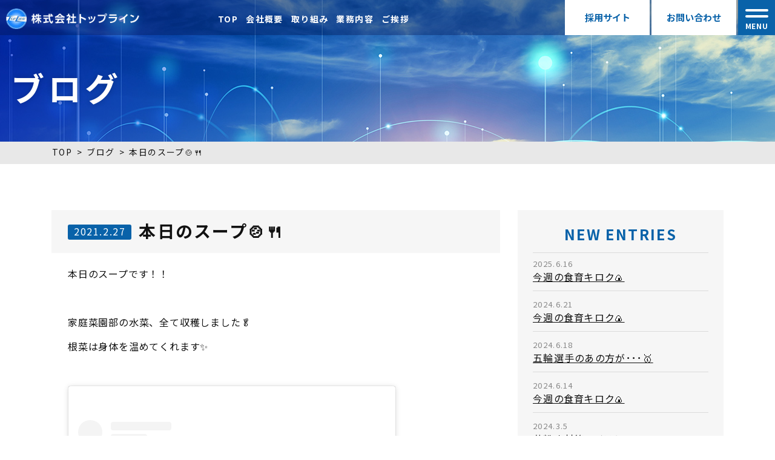

--- FILE ---
content_type: text/html; charset=UTF-8
request_url: https://www.top-line.biz/%E7%A4%BE%E5%86%85%E8%8F%9C%E5%9C%92%E9%83%A8-%E6%B4%BB%E5%8B%95%E8%A8%98%E9%8C%B2/2351
body_size: 10221
content:
<!doctype html>
<html lang="ja">
<head>
<!-- Google tag (gtag.js) -->
<script async src="https://www.googletagmanager.com/gtag/js?id=G-MG9YKGEVY6"></script>
<script>
	window.dataLayer = window.dataLayer || [];
	function gtag(){dataLayer.push(arguments);}
	gtag('js', new Date());
	gtag('config', 'G-MG9YKGEVY6');
</script>
<meta charset="utf-8">
<meta name="format-detection" content="telephone=no">
<meta http-equiv="X-UA-Compatible" content="IE=edge">
<meta name="format-detection" content="telephone=no">
<link rel="apple-touch-icon" href="https://www.top-line.biz/wp-content/themes/topline_new/webclip.png">
<link rel="icon" href="https://www.top-line.biz/wp-content/themes/topline_new/favicon.ico">
<link rel="stylesheet" type="text/css" href="https://www.top-line.biz/wp-content/themes/topline_new/js/slick/slick.css">
<link rel="stylesheet" type="text/css" href="https://www.top-line.biz/wp-content/themes/topline_new/css/common.css">
<link rel="stylesheet" type="text/css" href="https://www.top-line.biz/wp-content/themes/topline_new/style.css">
<script src="https://www.top-line.biz/wp-content/themes/topline_new/js/head.js"></script>
<meta name='robots' content='max-image-preview:large' />
<link rel='dns-prefetch' href='//www.googletagmanager.com' />
<link rel="alternate" title="oEmbed (JSON)" type="application/json+oembed" href="https://www.top-line.biz/wp-json/oembed/1.0/embed?url=https%3A%2F%2Fwww.top-line.biz%2F%25e7%25a4%25be%25e5%2586%2585%25e8%258f%259c%25e5%259c%2592%25e9%2583%25a8-%25e6%25b4%25bb%25e5%258b%2595%25e8%25a8%2598%25e9%258c%25b2%2F2351" />
<link rel="alternate" title="oEmbed (XML)" type="text/xml+oembed" href="https://www.top-line.biz/wp-json/oembed/1.0/embed?url=https%3A%2F%2Fwww.top-line.biz%2F%25e7%25a4%25be%25e5%2586%2585%25e8%258f%259c%25e5%259c%2592%25e9%2583%25a8-%25e6%25b4%25bb%25e5%258b%2595%25e8%25a8%2598%25e9%258c%25b2%2F2351&#038;format=xml" />

<!-- SEO SIMPLE PACK 3.6.2 -->
<title>本日のスープ🍲🍴 | 株式会社トップライン 愛知県小牧市</title>
<meta name="description" content="本日のスープです！！ &nbsp; 家庭菜園部の水菜、全て収穫しました🥬 根菜は身体を温めてくれます✨ &nbsp; &nbsp; この投稿をInstagramで見る &nbsp; 株式会社トップライン(@topline_komaki)が">
<meta name="keywords" content="運送,配送,宅配,愛知,小牧,名古屋,関東,九州,産業廃棄物,ウォーターサーバー">
<link rel="canonical" href="https://www.top-line.biz/%e7%a4%be%e5%86%85%e8%8f%9c%e5%9c%92%e9%83%a8-%e6%b4%bb%e5%8b%95%e8%a8%98%e9%8c%b2/2351">
<meta property="og:locale" content="ja_JP">
<meta property="og:type" content="article">
<meta property="og:image" content="https://www.top-line.biz/wp-content/uploads/2021/02/ed8eb64df18891d156167df47d975cc5.jpg">
<meta property="og:title" content="本日のスープ🍲🍴 | 株式会社トップライン 愛知県小牧市">
<meta property="og:description" content="本日のスープです！！ &nbsp; 家庭菜園部の水菜、全て収穫しました🥬 根菜は身体を温めてくれます✨ &nbsp; &nbsp; この投稿をInstagramで見る &nbsp; 株式会社トップライン(@topline_komaki)が">
<meta property="og:url" content="https://www.top-line.biz/%e7%a4%be%e5%86%85%e8%8f%9c%e5%9c%92%e9%83%a8-%e6%b4%bb%e5%8b%95%e8%a8%98%e9%8c%b2/2351">
<meta property="og:site_name" content="株式会社トップライン 愛知県小牧市">
<meta name="twitter:card" content="summary_large_image">
<!-- / SEO SIMPLE PACK -->

<style id='wp-img-auto-sizes-contain-inline-css'>
img:is([sizes=auto i],[sizes^="auto," i]){contain-intrinsic-size:3000px 1500px}
/*# sourceURL=wp-img-auto-sizes-contain-inline-css */
</style>
<style id='wp-block-library-inline-css'>
:root{--wp-block-synced-color:#7a00df;--wp-block-synced-color--rgb:122,0,223;--wp-bound-block-color:var(--wp-block-synced-color);--wp-editor-canvas-background:#ddd;--wp-admin-theme-color:#007cba;--wp-admin-theme-color--rgb:0,124,186;--wp-admin-theme-color-darker-10:#006ba1;--wp-admin-theme-color-darker-10--rgb:0,107,160.5;--wp-admin-theme-color-darker-20:#005a87;--wp-admin-theme-color-darker-20--rgb:0,90,135;--wp-admin-border-width-focus:2px}@media (min-resolution:192dpi){:root{--wp-admin-border-width-focus:1.5px}}.wp-element-button{cursor:pointer}:root .has-very-light-gray-background-color{background-color:#eee}:root .has-very-dark-gray-background-color{background-color:#313131}:root .has-very-light-gray-color{color:#eee}:root .has-very-dark-gray-color{color:#313131}:root .has-vivid-green-cyan-to-vivid-cyan-blue-gradient-background{background:linear-gradient(135deg,#00d084,#0693e3)}:root .has-purple-crush-gradient-background{background:linear-gradient(135deg,#34e2e4,#4721fb 50%,#ab1dfe)}:root .has-hazy-dawn-gradient-background{background:linear-gradient(135deg,#faaca8,#dad0ec)}:root .has-subdued-olive-gradient-background{background:linear-gradient(135deg,#fafae1,#67a671)}:root .has-atomic-cream-gradient-background{background:linear-gradient(135deg,#fdd79a,#004a59)}:root .has-nightshade-gradient-background{background:linear-gradient(135deg,#330968,#31cdcf)}:root .has-midnight-gradient-background{background:linear-gradient(135deg,#020381,#2874fc)}:root{--wp--preset--font-size--normal:16px;--wp--preset--font-size--huge:42px}.has-regular-font-size{font-size:1em}.has-larger-font-size{font-size:2.625em}.has-normal-font-size{font-size:var(--wp--preset--font-size--normal)}.has-huge-font-size{font-size:var(--wp--preset--font-size--huge)}.has-text-align-center{text-align:center}.has-text-align-left{text-align:left}.has-text-align-right{text-align:right}.has-fit-text{white-space:nowrap!important}#end-resizable-editor-section{display:none}.aligncenter{clear:both}.items-justified-left{justify-content:flex-start}.items-justified-center{justify-content:center}.items-justified-right{justify-content:flex-end}.items-justified-space-between{justify-content:space-between}.screen-reader-text{border:0;clip-path:inset(50%);height:1px;margin:-1px;overflow:hidden;padding:0;position:absolute;width:1px;word-wrap:normal!important}.screen-reader-text:focus{background-color:#ddd;clip-path:none;color:#444;display:block;font-size:1em;height:auto;left:5px;line-height:normal;padding:15px 23px 14px;text-decoration:none;top:5px;width:auto;z-index:100000}html :where(.has-border-color){border-style:solid}html :where([style*=border-top-color]){border-top-style:solid}html :where([style*=border-right-color]){border-right-style:solid}html :where([style*=border-bottom-color]){border-bottom-style:solid}html :where([style*=border-left-color]){border-left-style:solid}html :where([style*=border-width]){border-style:solid}html :where([style*=border-top-width]){border-top-style:solid}html :where([style*=border-right-width]){border-right-style:solid}html :where([style*=border-bottom-width]){border-bottom-style:solid}html :where([style*=border-left-width]){border-left-style:solid}html :where(img[class*=wp-image-]){height:auto;max-width:100%}:where(figure){margin:0 0 1em}html :where(.is-position-sticky){--wp-admin--admin-bar--position-offset:var(--wp-admin--admin-bar--height,0px)}@media screen and (max-width:600px){html :where(.is-position-sticky){--wp-admin--admin-bar--position-offset:0px}}

/*# sourceURL=wp-block-library-inline-css */
</style><style id='global-styles-inline-css'>
:root{--wp--preset--aspect-ratio--square: 1;--wp--preset--aspect-ratio--4-3: 4/3;--wp--preset--aspect-ratio--3-4: 3/4;--wp--preset--aspect-ratio--3-2: 3/2;--wp--preset--aspect-ratio--2-3: 2/3;--wp--preset--aspect-ratio--16-9: 16/9;--wp--preset--aspect-ratio--9-16: 9/16;--wp--preset--color--black: #000000;--wp--preset--color--cyan-bluish-gray: #abb8c3;--wp--preset--color--white: #ffffff;--wp--preset--color--pale-pink: #f78da7;--wp--preset--color--vivid-red: #cf2e2e;--wp--preset--color--luminous-vivid-orange: #ff6900;--wp--preset--color--luminous-vivid-amber: #fcb900;--wp--preset--color--light-green-cyan: #7bdcb5;--wp--preset--color--vivid-green-cyan: #00d084;--wp--preset--color--pale-cyan-blue: #8ed1fc;--wp--preset--color--vivid-cyan-blue: #0693e3;--wp--preset--color--vivid-purple: #9b51e0;--wp--preset--gradient--vivid-cyan-blue-to-vivid-purple: linear-gradient(135deg,rgb(6,147,227) 0%,rgb(155,81,224) 100%);--wp--preset--gradient--light-green-cyan-to-vivid-green-cyan: linear-gradient(135deg,rgb(122,220,180) 0%,rgb(0,208,130) 100%);--wp--preset--gradient--luminous-vivid-amber-to-luminous-vivid-orange: linear-gradient(135deg,rgb(252,185,0) 0%,rgb(255,105,0) 100%);--wp--preset--gradient--luminous-vivid-orange-to-vivid-red: linear-gradient(135deg,rgb(255,105,0) 0%,rgb(207,46,46) 100%);--wp--preset--gradient--very-light-gray-to-cyan-bluish-gray: linear-gradient(135deg,rgb(238,238,238) 0%,rgb(169,184,195) 100%);--wp--preset--gradient--cool-to-warm-spectrum: linear-gradient(135deg,rgb(74,234,220) 0%,rgb(151,120,209) 20%,rgb(207,42,186) 40%,rgb(238,44,130) 60%,rgb(251,105,98) 80%,rgb(254,248,76) 100%);--wp--preset--gradient--blush-light-purple: linear-gradient(135deg,rgb(255,206,236) 0%,rgb(152,150,240) 100%);--wp--preset--gradient--blush-bordeaux: linear-gradient(135deg,rgb(254,205,165) 0%,rgb(254,45,45) 50%,rgb(107,0,62) 100%);--wp--preset--gradient--luminous-dusk: linear-gradient(135deg,rgb(255,203,112) 0%,rgb(199,81,192) 50%,rgb(65,88,208) 100%);--wp--preset--gradient--pale-ocean: linear-gradient(135deg,rgb(255,245,203) 0%,rgb(182,227,212) 50%,rgb(51,167,181) 100%);--wp--preset--gradient--electric-grass: linear-gradient(135deg,rgb(202,248,128) 0%,rgb(113,206,126) 100%);--wp--preset--gradient--midnight: linear-gradient(135deg,rgb(2,3,129) 0%,rgb(40,116,252) 100%);--wp--preset--font-size--small: 13px;--wp--preset--font-size--medium: 20px;--wp--preset--font-size--large: 36px;--wp--preset--font-size--x-large: 42px;--wp--preset--spacing--20: 0.44rem;--wp--preset--spacing--30: 0.67rem;--wp--preset--spacing--40: 1rem;--wp--preset--spacing--50: 1.5rem;--wp--preset--spacing--60: 2.25rem;--wp--preset--spacing--70: 3.38rem;--wp--preset--spacing--80: 5.06rem;--wp--preset--shadow--natural: 6px 6px 9px rgba(0, 0, 0, 0.2);--wp--preset--shadow--deep: 12px 12px 50px rgba(0, 0, 0, 0.4);--wp--preset--shadow--sharp: 6px 6px 0px rgba(0, 0, 0, 0.2);--wp--preset--shadow--outlined: 6px 6px 0px -3px rgb(255, 255, 255), 6px 6px rgb(0, 0, 0);--wp--preset--shadow--crisp: 6px 6px 0px rgb(0, 0, 0);}:where(.is-layout-flex){gap: 0.5em;}:where(.is-layout-grid){gap: 0.5em;}body .is-layout-flex{display: flex;}.is-layout-flex{flex-wrap: wrap;align-items: center;}.is-layout-flex > :is(*, div){margin: 0;}body .is-layout-grid{display: grid;}.is-layout-grid > :is(*, div){margin: 0;}:where(.wp-block-columns.is-layout-flex){gap: 2em;}:where(.wp-block-columns.is-layout-grid){gap: 2em;}:where(.wp-block-post-template.is-layout-flex){gap: 1.25em;}:where(.wp-block-post-template.is-layout-grid){gap: 1.25em;}.has-black-color{color: var(--wp--preset--color--black) !important;}.has-cyan-bluish-gray-color{color: var(--wp--preset--color--cyan-bluish-gray) !important;}.has-white-color{color: var(--wp--preset--color--white) !important;}.has-pale-pink-color{color: var(--wp--preset--color--pale-pink) !important;}.has-vivid-red-color{color: var(--wp--preset--color--vivid-red) !important;}.has-luminous-vivid-orange-color{color: var(--wp--preset--color--luminous-vivid-orange) !important;}.has-luminous-vivid-amber-color{color: var(--wp--preset--color--luminous-vivid-amber) !important;}.has-light-green-cyan-color{color: var(--wp--preset--color--light-green-cyan) !important;}.has-vivid-green-cyan-color{color: var(--wp--preset--color--vivid-green-cyan) !important;}.has-pale-cyan-blue-color{color: var(--wp--preset--color--pale-cyan-blue) !important;}.has-vivid-cyan-blue-color{color: var(--wp--preset--color--vivid-cyan-blue) !important;}.has-vivid-purple-color{color: var(--wp--preset--color--vivid-purple) !important;}.has-black-background-color{background-color: var(--wp--preset--color--black) !important;}.has-cyan-bluish-gray-background-color{background-color: var(--wp--preset--color--cyan-bluish-gray) !important;}.has-white-background-color{background-color: var(--wp--preset--color--white) !important;}.has-pale-pink-background-color{background-color: var(--wp--preset--color--pale-pink) !important;}.has-vivid-red-background-color{background-color: var(--wp--preset--color--vivid-red) !important;}.has-luminous-vivid-orange-background-color{background-color: var(--wp--preset--color--luminous-vivid-orange) !important;}.has-luminous-vivid-amber-background-color{background-color: var(--wp--preset--color--luminous-vivid-amber) !important;}.has-light-green-cyan-background-color{background-color: var(--wp--preset--color--light-green-cyan) !important;}.has-vivid-green-cyan-background-color{background-color: var(--wp--preset--color--vivid-green-cyan) !important;}.has-pale-cyan-blue-background-color{background-color: var(--wp--preset--color--pale-cyan-blue) !important;}.has-vivid-cyan-blue-background-color{background-color: var(--wp--preset--color--vivid-cyan-blue) !important;}.has-vivid-purple-background-color{background-color: var(--wp--preset--color--vivid-purple) !important;}.has-black-border-color{border-color: var(--wp--preset--color--black) !important;}.has-cyan-bluish-gray-border-color{border-color: var(--wp--preset--color--cyan-bluish-gray) !important;}.has-white-border-color{border-color: var(--wp--preset--color--white) !important;}.has-pale-pink-border-color{border-color: var(--wp--preset--color--pale-pink) !important;}.has-vivid-red-border-color{border-color: var(--wp--preset--color--vivid-red) !important;}.has-luminous-vivid-orange-border-color{border-color: var(--wp--preset--color--luminous-vivid-orange) !important;}.has-luminous-vivid-amber-border-color{border-color: var(--wp--preset--color--luminous-vivid-amber) !important;}.has-light-green-cyan-border-color{border-color: var(--wp--preset--color--light-green-cyan) !important;}.has-vivid-green-cyan-border-color{border-color: var(--wp--preset--color--vivid-green-cyan) !important;}.has-pale-cyan-blue-border-color{border-color: var(--wp--preset--color--pale-cyan-blue) !important;}.has-vivid-cyan-blue-border-color{border-color: var(--wp--preset--color--vivid-cyan-blue) !important;}.has-vivid-purple-border-color{border-color: var(--wp--preset--color--vivid-purple) !important;}.has-vivid-cyan-blue-to-vivid-purple-gradient-background{background: var(--wp--preset--gradient--vivid-cyan-blue-to-vivid-purple) !important;}.has-light-green-cyan-to-vivid-green-cyan-gradient-background{background: var(--wp--preset--gradient--light-green-cyan-to-vivid-green-cyan) !important;}.has-luminous-vivid-amber-to-luminous-vivid-orange-gradient-background{background: var(--wp--preset--gradient--luminous-vivid-amber-to-luminous-vivid-orange) !important;}.has-luminous-vivid-orange-to-vivid-red-gradient-background{background: var(--wp--preset--gradient--luminous-vivid-orange-to-vivid-red) !important;}.has-very-light-gray-to-cyan-bluish-gray-gradient-background{background: var(--wp--preset--gradient--very-light-gray-to-cyan-bluish-gray) !important;}.has-cool-to-warm-spectrum-gradient-background{background: var(--wp--preset--gradient--cool-to-warm-spectrum) !important;}.has-blush-light-purple-gradient-background{background: var(--wp--preset--gradient--blush-light-purple) !important;}.has-blush-bordeaux-gradient-background{background: var(--wp--preset--gradient--blush-bordeaux) !important;}.has-luminous-dusk-gradient-background{background: var(--wp--preset--gradient--luminous-dusk) !important;}.has-pale-ocean-gradient-background{background: var(--wp--preset--gradient--pale-ocean) !important;}.has-electric-grass-gradient-background{background: var(--wp--preset--gradient--electric-grass) !important;}.has-midnight-gradient-background{background: var(--wp--preset--gradient--midnight) !important;}.has-small-font-size{font-size: var(--wp--preset--font-size--small) !important;}.has-medium-font-size{font-size: var(--wp--preset--font-size--medium) !important;}.has-large-font-size{font-size: var(--wp--preset--font-size--large) !important;}.has-x-large-font-size{font-size: var(--wp--preset--font-size--x-large) !important;}
/*# sourceURL=global-styles-inline-css */
</style>

<style id='classic-theme-styles-inline-css'>
/*! This file is auto-generated */
.wp-block-button__link{color:#fff;background-color:#32373c;border-radius:9999px;box-shadow:none;text-decoration:none;padding:calc(.667em + 2px) calc(1.333em + 2px);font-size:1.125em}.wp-block-file__button{background:#32373c;color:#fff;text-decoration:none}
/*# sourceURL=/wp-includes/css/classic-themes.min.css */
</style>
<link rel='stylesheet' id='wp-pagenavi-css' href='https://www.top-line.biz/wp-content/plugins/wp-pagenavi/pagenavi-css.css?ver=2.70' media='all' />

<!-- Site Kit によって追加された Google タグ（gtag.js）スニペット -->
<!-- Google アナリティクス スニペット (Site Kit が追加) -->
<script src="https://www.googletagmanager.com/gtag/js?id=G-82BFK8TLPR" id="google_gtagjs-js" async></script>
<script id="google_gtagjs-js-after">
window.dataLayer = window.dataLayer || [];function gtag(){dataLayer.push(arguments);}
gtag("set","linker",{"domains":["www.top-line.biz"]});
gtag("js", new Date());
gtag("set", "developer_id.dZTNiMT", true);
gtag("config", "G-82BFK8TLPR");
//# sourceURL=google_gtagjs-js-after
</script>
<link rel="https://api.w.org/" href="https://www.top-line.biz/wp-json/" /><link rel="alternate" title="JSON" type="application/json" href="https://www.top-line.biz/wp-json/wp/v2/posts/2351" /><link rel="EditURI" type="application/rsd+xml" title="RSD" href="https://www.top-line.biz/xmlrpc.php?rsd" />
<meta name="generator" content="WordPress 6.9" />
<link rel='shortlink' href='https://www.top-line.biz/?p=2351' />
<meta name="generator" content="Site Kit by Google 1.170.0" /></head>
<body>
<div id="container">
<header id="gHeader">
	<div class="hBox">
		<h1 class="logo"><a href="https://www.top-line.biz" title="株式会社トップライン"><img src="https://www.top-line.biz/wp-content/themes/topline_new/image/common/logo.png" alt="株式会社トップライン"></a></h1>
		<div class="rightBox">
			<ul class="naviUl pc">
				<li><a href="https://www.top-line.biz" title="TOP">TOP</a></li>
				<li><a href="https://www.top-line.biz/about" title="会社概要">会社概要</a></li>
				<li><a href="https://www.top-line.biz/torikumi" title="取り組み">取り組み</a></li>
				<li><a href="https://www.top-line.biz/service" title="業務内容">業務内容</a></li>
				<li><a href="https://www.top-line.biz/greeting" title="ご挨拶">ご挨拶</a></li>
			</ul>
			<div class="flexBox">
				<ul class="linkUl pc">
					<li><a href="https://www.top-line.biz/recruit" title="採用サイト">採用サイト</a></li>
					<li><a href="https://www.top-line.biz/contact" title="お問い合わせ">お問い合わせ</a></li>
				</ul>
				<div class="menu">
					<div class="inner">
						<div id="toggle"><span class="top"></span><span class="bottom"></span></div>
						<p class="txt"><span class="open">MENU</span><span class="close">CLOSE</span></p>
					</div>
				</div>
			</div>
		</div>
	</div>
</header>
<div class="menuBox">
	<div class="innerBox">
		<ul class="naviUl">
			<li>
				<ul class="innerUl">
					<li><a href="https://www.top-line.biz" title="トップページ">トップページ</a></li>
					<li class="mar"><a href="https://www.top-line.biz/about" title="会社概要">会社概要</a>
						<ul>
							<li><a href="https://www.top-line.biz/greeting" title="ご挨拶">ご挨拶</a></li>
							<li><a href="https://www.top-line.biz/interview" title="代表インタビュー">代表インタビュー</a></li>
							<li><a href="https://www.top-line.biz/about" title="会社情報">会社情報</a></li>
						</ul>
					</li>
					<li class="pc"><a href="https://www.top-line.biz/contact" title="お問い合わせ">お問い合わせ</a></li>
					<li class="pc"><a href="https://www.top-line.biz/privacypolicy" title="個人情報保護方針">個人情報保護方針</a></li>
				</ul>
			</li>
			<li>
				<ul class="innerUl">
					<li><a href="https://www.top-line.biz/torikumi" title="取り組み">取り組み</a>
						<ul>
							<li><a href="https://www.top-line.biz/torikumi/health" title="健康経営">健康経営</a></li>
							<li><a href="https://www.top-line.biz/torikumi/safety" title="安全への取り組み">安全への取り組み</a></li>
							<li><a href="https://www.top-line.biz/torikumi/welfare" title="福利厚生">福利厚生</a></li>
							<li><a href="https://www.top-line.biz/torikumi/sdgs" title="SDGs への取り組み">SDGs への取り組み</a></li>
							<li><a href="https://www.top-line.biz/torikumi#a05" title="ご家族様へ">ご家族様へ</a></li>
						</ul>
					</li>
					<li><a href="https://www.top-line.biz/service" title="業務内容">業務内容</a>
						<ul>
							<li><a href="https://www.top-line.biz/service#takuhai" title="宅配便">宅配便</a></li>
							<li><a href="https://www.top-line.biz/service#center" title="愛知県内センター間輸送">愛知県内センター間輸送</a></li>
							<li><a href="https://www.top-line.biz/service#sanpai" title="産業廃棄物収集運搬">産業廃棄物収集運搬</a></li>
							<li><a href="https://www.top-line.biz/service/waterserver" title="ウォーターサーバー配送事業">ウォーターサーバー配送事業</a></li>
						</ul>
					</li>
				</ul>
			</li>
			<li>
				<ul class="innerUl">
					<li class="mar"><a href="https://www.top-line.biz/recruit" title="採用情報">採用情報</a>
						<ul>
							<li><a href="https://www.top-line.biz/recruit#a01" title="就活中の皆様へ">就活中の皆様へ</a></li>
							<li><a href="https://www.top-line.biz/recruit#a02" title="私たちについて">私たちについて</a></li>
							<li><a href="https://www.top-line.biz/recruit#a03" title="社員の1日">社員の1日</a></li>
							<li><a href="https://www.top-line.biz/recruit#a04" title="資格支援制度">資格支援制度</a></li>
							<li><a href="https://www.top-line.biz/recruit#a05" title="採用までの流れ">採用までの流れ</a></li>
							<li><a href="https://www.top-line.biz/recruit#a06" title="募集要項">募集要項</a></li>
						</ul>
					</li>
					<li><a href="https://www.top-line.biz/blog" title="ブログ">ブログ</a></li>
					<li><a href="https://www.top-line.biz/news" title="新着情報">新着情報</a></li>
				</ul>
			</li>
			<li class="sp">
				<ul class="innerUl">
					<li><a href="https://www.top-line.biz/contact" title="お問い合わせ">お問い合わせ</a></li>
					<li><a href="https://www.top-line.biz/privacypolicy" title="個人情報保護方針">個人情報保護方針</a></li>
				</ul>
			</li>
		</ul>
	</div>
</div>
<main id="main" role="main"><section class="pageVisual">
	<h2 class="title">ブログ</h2>
</section>
<div id="pagePath">
	<ul>
		<li><a href="https://www.top-line.biz">TOP</a></li>
		<li><a href="https://www.top-line.biz/blog">ブログ</a></li>
		<li>本日のスープ🍲🍴</li>
	</ul>
</div>
<div class="mainBox content">
	<div id="conts">
		<div class="detailBox">
			<p class="sp headLine03">2021年2月</p>
			<h2 class="headLine04"><span class="lable">2021.2.27</span><span class="txt">本日のスープ🍲🍴</span></h2>
						<div class="innerBox">
				<p>本日のスープです！！</p>
<p>&nbsp;</p>
<p>家庭菜園部の水菜、全て収穫しました🥬</p>
<p>根菜は身体を温めてくれます✨</p>
<p>&nbsp;</p>
<blockquote class="instagram-media" style="background: #FFF; border: 0; border-radius: 3px; box-shadow: 0 0 1px 0 rgba(0,0,0,0.5),0 1px 10px 0 rgba(0,0,0,0.15); margin: 1px; max-width: 540px; min-width: 326px; padding: 0; width: calc(100% - 2px);" data-instgrm-captioned="" data-instgrm-permalink="https://www.instagram.com/p/CLyXIoxpwJW/?utm_source=ig_embed&amp;utm_campaign=loading" data-instgrm-version="13">
<div style="padding: 16px;">
<p>&nbsp;</p>
<div style="display: flex; flex-direction: row; align-items: center;">
<div style="background-color: #f4f4f4; border-radius: 50%; flex-grow: 0; height: 40px; margin-right: 14px; width: 40px;"></div>
<div style="display: flex; flex-direction: column; flex-grow: 1; justify-content: center;">
<div style="background-color: #f4f4f4; border-radius: 4px; flex-grow: 0; height: 14px; margin-bottom: 6px; width: 100px;"></div>
<div style="background-color: #f4f4f4; border-radius: 4px; flex-grow: 0; height: 14px; width: 60px;"></div>
</div>
</div>
<div style="padding: 19% 0;"></div>
<div style="display: block; height: 50px; margin: 0 auto 12px; width: 50px;"></div>
<div style="padding-top: 8px;">
<div style="color: #3897f0; font-family: Arial,sans-serif; font-size: 14px; font-style: normal; font-weight: 550; line-height: 18px;">この投稿をInstagramで見る</div>
</div>
<div style="padding: 12.5% 0;"></div>
<div style="display: flex; flex-direction: row; margin-bottom: 14px; align-items: center;">
<div>
<div style="background-color: #f4f4f4; border-radius: 50%; height: 12.5px; width: 12.5px; transform: translateX(0px) translateY(7px);"></div>
<div style="background-color: #f4f4f4; height: 12.5px; transform: rotate(-45deg) translateX(3px) translateY(1px); width: 12.5px; flex-grow: 0; margin-right: 14px; margin-left: 2px;"></div>
<div style="background-color: #f4f4f4; border-radius: 50%; height: 12.5px; width: 12.5px; transform: translateX(9px) translateY(-18px);"></div>
</div>
<div style="margin-left: 8px;">
<div style="background-color: #f4f4f4; border-radius: 50%; flex-grow: 0; height: 20px; width: 20px;"></div>
<div style="width: 0; height: 0; border-top: 2px solid transparent; border-left: 6px solid #f4f4f4; border-bottom: 2px solid transparent; transform: translateX(16px) translateY(-4px) rotate(30deg);"></div>
</div>
<div style="margin-left: auto;">
<div style="width: 0px; border-top: 8px solid #F4F4F4; border-right: 8px solid transparent; transform: translateY(16px);"></div>
<div style="background-color: #f4f4f4; flex-grow: 0; height: 12px; width: 16px; transform: translateY(-4px);"></div>
<div style="width: 0; height: 0; border-top: 8px solid #F4F4F4; border-left: 8px solid transparent; transform: translateY(-4px) translateX(8px);"></div>
</div>
</div>
<div style="display: flex; flex-direction: column; flex-grow: 1; justify-content: center; margin-bottom: 24px;">
<div style="background-color: #f4f4f4; border-radius: 4px; flex-grow: 0; height: 14px; margin-bottom: 6px; width: 224px;"></div>
<div style="background-color: #f4f4f4; border-radius: 4px; flex-grow: 0; height: 14px; width: 144px;"></div>
</div>
<p>&nbsp;</p>
<p style="color: #c9c8cd; font-family: Arial,sans-serif; font-size: 14px; line-height: 17px; margin-bottom: 0; margin-top: 8px; overflow: hidden; padding: 8px 0 7px; text-align: center; text-overflow: ellipsis; white-space: nowrap;"><a style="color: #c9c8cd; font-family: Arial,sans-serif; font-size: 14px; font-style: normal; font-weight: normal; line-height: 17px; text-decoration: none;" href="https://www.instagram.com/p/CLyXIoxpwJW/?utm_source=ig_embed&amp;utm_campaign=loading" target="_blank" rel="noopener">株式会社トップライン(@topline_komaki)がシェアした投稿</a></p>
</div>
</blockquote>
<p><script async src="//www.instagram.com/embed.js"></script></p>
			</div>
					</div>
		<ul class="pageNavi">
			<li class="prev"><a href="https://www.top-line.biz/%e7%a4%be%e5%86%85%e8%8f%9c%e5%9c%92%e9%83%a8-%e6%b4%bb%e5%8b%95%e8%a8%98%e9%8c%b2/2347"><img src="https://www.top-line.biz/wp-content/themes/topline_new/image/common/icon05.png" alt="prev">前のページ</a></li>
			<li class="next"><a href="https://www.top-line.biz/sdgs/2353">次のページ<img src="https://www.top-line.biz/wp-content/themes/topline_new/image/common/icon06.png" alt="next"></a></li>
		</ul>
	</div>
	<div id="sideBar">
		<div class="sideBox">
			<p class="sideTtl">NEW ENTRIES</p>
						<dl class="comList">
								<dt>2025.6.16</dt>
				<dd><a href="https://www.top-line.biz/blog/4282">今週の食育キロク🍙</a></dd>
								<dt>2024.6.21</dt>
				<dd><a href="https://www.top-line.biz/blog/4243">今週の食育キロク🍙</a></dd>
								<dt>2024.6.18</dt>
				<dd><a href="https://www.top-line.biz/blog/4240">五輪選手のあの方が･･･🥇</a></dd>
								<dt>2024.6.14</dt>
				<dd><a href="https://www.top-line.biz/blog/4246">今週の食育キロク🍙</a></dd>
								<dt>2024.3.5</dt>
				<dd><a href="https://www.top-line.biz/blog/4235">花粉症対策アイテム🌲</a></dd>
							</dl>
					</div>
		<div class="sideBox">
			<p class="sideTtl">CATEGRIES</p>
			<ul class="sideUl">
					<li class="cat-item cat-item-24"><a href="https://www.top-line.biz/%e2%9b%b3-%e3%82%b4%e3%83%ab%e3%83%95%e3%82%b3%e3%83%b3%e3%83%9a">⛳ ゴルフコンペ</a>
</li>
	<li class="cat-item cat-item-1"><a href="https://www.top-line.biz/blog">BLOG</a>
</li>
	<li class="cat-item cat-item-30"><a href="https://www.top-line.biz/sdgs">SDGs</a>
</li>
	<li class="cat-item cat-item-32"><a href="https://www.top-line.biz/%e3%82%a4%e3%83%b3%e3%82%bf%e3%83%bc%e3%83%b3%e3%82%b7%e3%83%83%e3%83%97">インターンシップ</a>
</li>
	<li class="cat-item cat-item-23"><a href="https://www.top-line.biz/%e3%82%b4%e3%83%ab%e3%83%95%e9%83%a8-%e6%b4%bb%e5%8b%95%e8%a8%98%e9%8c%b2">ゴルフ部 活動記録</a>
</li>
	<li class="cat-item cat-item-33"><a href="https://www.top-line.biz/%e3%83%88%e3%83%83%e3%83%97%e3%83%a9%e3%82%a4%e3%83%b3%e3%83%8b%e3%83%a5%e3%83%bc%e3%82%b9">トップラインニュース</a>
</li>
	<li class="cat-item cat-item-27"><a href="https://www.top-line.biz/%e3%82%82%e3%81%a1%e3%81%a4%e3%81%8d%e5%a4%a7%e4%bc%9a">もちつき大会</a>
</li>
	<li class="cat-item cat-item-29"><a href="https://www.top-line.biz/%e4%bc%9a%e8%ad%b0">会議</a>
</li>
	<li class="cat-item cat-item-26"><a href="https://www.top-line.biz/%e5%81%a5%e5%ba%b7%e7%b5%8c%e5%96%b6%e9%96%a2%e9%80%a3">健康経営関連</a>
</li>
	<li class="cat-item cat-item-36"><a href="https://www.top-line.biz/%e5%8d%94%e5%8a%9b%e4%bc%9a%e7%a4%be%e6%a7%98">協力会社様</a>
</li>
	<li class="cat-item cat-item-38"><a href="https://www.top-line.biz/%e5%9c%b0%e5%9f%9f%e8%b2%a2%e7%8c%ae%e6%b4%bb%e5%8b%95">地域貢献活動</a>
</li>
	<li class="cat-item cat-item-35"><a href="https://www.top-line.biz/%e5%ae%89%e5%85%a8%e6%b4%bb%e5%8b%95">安全活動</a>
</li>
	<li class="cat-item cat-item-22"><a href="https://www.top-line.biz/%e7%a4%be%e5%86%85%e8%8f%9c%e5%9c%92%e9%83%a8-%e6%b4%bb%e5%8b%95%e8%a8%98%e9%8c%b2">社内菜園部 活動記録</a>
</li>
	<li class="cat-item cat-item-28"><a href="https://www.top-line.biz/%e7%a4%be%e5%93%a1%e6%97%85%e8%a1%8c">社員旅行</a>
</li>
	<li class="cat-item cat-item-31"><a href="https://www.top-line.biz/%e7%a6%8f%e5%88%a9%e5%8e%9a%e7%94%9f">福利厚生</a>
</li>
	<li class="cat-item cat-item-37"><a href="https://www.top-line.biz/%e8%bb%8a%e4%b8%a1%e7%b4%b9%e4%bb%8b">車両紹介</a>
</li>
	<li class="cat-item cat-item-25"><a href="https://www.top-line.biz/%f0%9f%8c%b8-%e7%a4%be%e5%86%85%e8%a1%8c%e4%ba%8b">🌸 社内行事</a>
</li>
			</ul>
		</div>
		<div class="sideBox">
			<p class="sideTtl">ARCHIVES</p>
			<ul class="sideUl">
					<li><a href='https://www.top-line.biz/date/2025/06'>2025年6月</a>&nbsp;(1)</li>
	<li><a href='https://www.top-line.biz/date/2024/06'>2024年6月</a>&nbsp;(3)</li>
	<li><a href='https://www.top-line.biz/date/2024/03'>2024年3月</a>&nbsp;(2)</li>
	<li><a href='https://www.top-line.biz/date/2024/02'>2024年2月</a>&nbsp;(5)</li>
	<li><a href='https://www.top-line.biz/date/2024/01'>2024年1月</a>&nbsp;(1)</li>
	<li><a href='https://www.top-line.biz/date/2023/12'>2023年12月</a>&nbsp;(5)</li>
	<li><a href='https://www.top-line.biz/date/2023/11'>2023年11月</a>&nbsp;(3)</li>
	<li><a href='https://www.top-line.biz/date/2023/07'>2023年7月</a>&nbsp;(4)</li>
	<li><a href='https://www.top-line.biz/date/2023/06'>2023年6月</a>&nbsp;(11)</li>
	<li><a href='https://www.top-line.biz/date/2023/05'>2023年5月</a>&nbsp;(7)</li>
	<li><a href='https://www.top-line.biz/date/2023/04'>2023年4月</a>&nbsp;(8)</li>
	<li><a href='https://www.top-line.biz/date/2023/03'>2023年3月</a>&nbsp;(6)</li>
	<li><a href='https://www.top-line.biz/date/2023/02'>2023年2月</a>&nbsp;(12)</li>
	<li><a href='https://www.top-line.biz/date/2023/01'>2023年1月</a>&nbsp;(10)</li>
	<li><a href='https://www.top-line.biz/date/2022/12'>2022年12月</a>&nbsp;(12)</li>
	<li><a href='https://www.top-line.biz/date/2022/11'>2022年11月</a>&nbsp;(15)</li>
	<li><a href='https://www.top-line.biz/date/2022/10'>2022年10月</a>&nbsp;(6)</li>
	<li><a href='https://www.top-line.biz/date/2022/09'>2022年9月</a>&nbsp;(11)</li>
	<li><a href='https://www.top-line.biz/date/2022/08'>2022年8月</a>&nbsp;(9)</li>
	<li><a href='https://www.top-line.biz/date/2022/07'>2022年7月</a>&nbsp;(11)</li>
	<li><a href='https://www.top-line.biz/date/2022/06'>2022年6月</a>&nbsp;(7)</li>
	<li><a href='https://www.top-line.biz/date/2022/05'>2022年5月</a>&nbsp;(10)</li>
	<li><a href='https://www.top-line.biz/date/2022/04'>2022年4月</a>&nbsp;(11)</li>
	<li><a href='https://www.top-line.biz/date/2022/03'>2022年3月</a>&nbsp;(10)</li>
	<li><a href='https://www.top-line.biz/date/2022/02'>2022年2月</a>&nbsp;(11)</li>
	<li><a href='https://www.top-line.biz/date/2022/01'>2022年1月</a>&nbsp;(12)</li>
	<li><a href='https://www.top-line.biz/date/2021/12'>2021年12月</a>&nbsp;(12)</li>
	<li><a href='https://www.top-line.biz/date/2021/11'>2021年11月</a>&nbsp;(15)</li>
	<li><a href='https://www.top-line.biz/date/2021/10'>2021年10月</a>&nbsp;(13)</li>
	<li><a href='https://www.top-line.biz/date/2021/09'>2021年9月</a>&nbsp;(7)</li>
	<li><a href='https://www.top-line.biz/date/2021/08'>2021年8月</a>&nbsp;(11)</li>
	<li><a href='https://www.top-line.biz/date/2021/07'>2021年7月</a>&nbsp;(16)</li>
	<li><a href='https://www.top-line.biz/date/2021/06'>2021年6月</a>&nbsp;(17)</li>
	<li><a href='https://www.top-line.biz/date/2021/05'>2021年5月</a>&nbsp;(8)</li>
	<li><a href='https://www.top-line.biz/date/2021/04'>2021年4月</a>&nbsp;(22)</li>
	<li><a href='https://www.top-line.biz/date/2021/03'>2021年3月</a>&nbsp;(22)</li>
	<li><a href='https://www.top-line.biz/date/2021/02'>2021年2月</a>&nbsp;(18)</li>
	<li><a href='https://www.top-line.biz/date/2021/01'>2021年1月</a>&nbsp;(7)</li>
	<li><a href='https://www.top-line.biz/date/2020/12'>2020年12月</a>&nbsp;(2)</li>
	<li><a href='https://www.top-line.biz/date/2020/11'>2020年11月</a>&nbsp;(6)</li>
	<li><a href='https://www.top-line.biz/date/2020/02'>2020年2月</a>&nbsp;(1)</li>
	<li><a href='https://www.top-line.biz/date/2020/01'>2020年1月</a>&nbsp;(1)</li>
	<li><a href='https://www.top-line.biz/date/2019/12'>2019年12月</a>&nbsp;(1)</li>
	<li><a href='https://www.top-line.biz/date/2019/11'>2019年11月</a>&nbsp;(4)</li>
	<li><a href='https://www.top-line.biz/date/2019/10'>2019年10月</a>&nbsp;(1)</li>
	<li><a href='https://www.top-line.biz/date/2019/08'>2019年8月</a>&nbsp;(1)</li>
	<li><a href='https://www.top-line.biz/date/2019/06'>2019年6月</a>&nbsp;(1)</li>
	<li><a href='https://www.top-line.biz/date/2019/05'>2019年5月</a>&nbsp;(1)</li>
	<li><a href='https://www.top-line.biz/date/2019/02'>2019年2月</a>&nbsp;(4)</li>
	<li><a href='https://www.top-line.biz/date/2018/12'>2018年12月</a>&nbsp;(1)</li>
	<li><a href='https://www.top-line.biz/date/2018/11'>2018年11月</a>&nbsp;(2)</li>
			</ul>
		</div>
	</div></div>
</main>
<div class="comBtnBox sp">
	<ul class="linkUl">
		<li><a href="https://www.top-line.biz/service/waterserver#a03" title="全国の荷主様へ"><img src="https://www.top-line.biz/wp-content/themes/topline_new/image/common/link_img01.jpg" alt="全国の荷主様へ"></a></li>
		<li><a href="https://www.top-line.biz/service/waterserver#a01" title="全国の協力会社様へ"><img src="https://www.top-line.biz/wp-content/themes/topline_new/image/common/link_img02.jpg" alt="全国の協力会社様へ"></a></li>
		<li><a href="https://www.top-line.biz/recruit" title="求職者の方へ"><img src="https://www.top-line.biz/wp-content/themes/topline_new/image/common/link_img03.jpg" alt="求職者の方へ"></a></li>
		<li><a href="https://www.top-line.biz/torikumi" title="取り組み・福利厚生"><img src="https://www.top-line.biz/wp-content/themes/topline_new/image/common/link_img04.jpg" alt="取り組み・福利厚生"></a></li>
	</ul>
</div>
<section class="comBtmBox">
		<div class="content">
			<h2 class="headLine02 pc">お問い合わせ</h2>
			<ul class="btnUl pc">
				<li>
					<div class="btn"><a href="tel:0568421318" title="0568-42-1318"><span><img src="https://www.top-line.biz/wp-content/themes/topline_new/image/common/tel_icon.png" alt="0568-42-1318">0568-42-1318</span></a></div>
					<p class="txt">営業時間 9:00～18:00</p>
				</li>
				<li>
					<div class="btn"><a href="https://www.top-line.biz/contact" title="お問い合わせフォーム"><span><img src="https://www.top-line.biz/wp-content/themes/topline_new/image/common/mail_icon.png" alt="お問い合わせフォーム">お問い合わせフォーム</span></a></div>
				</li>
			</ul>
			<ul class="btnUl sp">
				<li>
					<div class="btn"><a href="tel:0568421318" title="お電話"><span><img src="https://www.top-line.biz/wp-content/themes/topline_new/image/common/tel_icon02.png" alt="お電話">お電話</span></a></div>
				</li>
				<li>
					<div class="btn"><a href="https://www.top-line.biz/contact" title="メール"><span><img src="https://www.top-line.biz/wp-content/themes/topline_new/image/common/mail_icon02.png" alt="メール">メール</span></a></div>
				</li>
			</ul>
			<p class="txt sp">営業時間 9:00～18:00</p>
		</div>
	</section>
	<div class="comShowBox">
		<div class="content">
			<ul class="imgUl">
				<li><img src="https://www.top-line.biz/wp-content/themes/topline_new/image/common/logo_img01.png" alt="グリーン経営認証"></li>
				<li><img src="https://www.top-line.biz/wp-content/themes/topline_new/image/common/logo_img02.png" alt="2022　健康経営優良法人　ブライト500"></li>
				<li><img src="https://www.top-line.biz/wp-content/themes/topline_new/image/common/logo_img03.png" alt="禁煙"></li>
				<li><img src="https://www.top-line.biz/wp-content/themes/topline_new/image/common/logo_img04.png" alt="SECURITY ACTION セキュリティ対策自己宣言"></li>
				<li><img src="https://www.top-line.biz/wp-content/themes/topline_new/image/common/logo_img05.png" alt="WISH　魅力ある職場のあかしです"></li>
				<li><img src="https://www.top-line.biz/wp-content/themes/topline_new/image/common/logo_img06.png" alt=""></li>
				<li><img src="https://www.top-line.biz/wp-content/themes/topline_new/image/common/logo_img07.png" alt="健康営業推進企業　愛知県"></li>
				<li><img src="https://www.top-line.biz/wp-content/themes/topline_new/image/common/logo_img08.png" alt="新型コロナウイルス感染防止対策実施中"></li>
				<li><img src="https://www.top-line.biz/wp-content/themes/topline_new/image/common/logo_img09.png" alt="働きやすい職場認証制度"></li>
				<li><img src="https://www.top-line.biz/wp-content/themes/topline_new/image/common/logo_img10.png" alt="2021年年鄭くるみん子育てサポートしています"></li>
			</ul>
			<div class="textBox">
				<p>健康で安全に業務に取り組み、業務を遂行するために<br>健康経営優良法人の認定取得や安全性優良事業所認定（Gマーク取得）への取り組み<br class="pc">などを積極的に行っています。　<br class="sp"><a href="https://www.top-line.biz/torikumi" title="→ 詳しく見る">→ 詳しく見る</a></p>
			</div>
		</div>
	</div>
	<footer id="gFooter">
		<div class="fBox">
			<div class="leftBox">
				<div class="fLogo"><a href="https://www.top-line.biz" title="Top LINE"><img src="https://www.top-line.biz/wp-content/themes/topline_new/image/common/f_logo.jpg" alt="Top LINE"></a></div>
				<p class="fTxt">愛知県小牧市の運送・配送会社<span class="big">株式会社トップライン</span></p>
				<p>〒485-0082 愛知県小牧市村中葭池 1244-1<br>TEL:<a href="tel:0568421318" title="0568421318">0568-42-1318</a>　FAX:0568-42-1319</p>
			</div>
			<ul class="fNavi pc">
				<li>
					<ul class="innerUl">
						<li><a href="https://www.top-line.biz" title="トップページ">トップページ</a></li>
						<li><a href="https://www.top-line.biz/about" title="会社概要">会社概要</a>
							<ul>
								<li><a href="https://www.top-line.biz/greeting" title="ご挨拶">ご挨拶</a></li>
								<li><a href="https://www.top-line.biz/interview/" title="代表インタビュー">代表インタビュー</a></li>
								<li><a href="https://www.top-line.biz/about" title="会社情報">会社情報</a></li>
							</ul>
						</li>
					</ul>
				</li>
				<li>
					<ul class="innerUl">
						<li><a href="https://www.top-line.biz/torikumi" title="取り組み">取り組み</a>
							<ul>
								<li><a href="https://www.top-line.biz/torikumi/health" title="健康経営">健康経営</a></li>
								<li><a href="https://www.top-line.biz/torikumi/safety" title="安全への取り組み">安全への取り組み</a></li>
								<li><a href="https://www.top-line.biz/torikumi/welfare" title="福利厚生">福利厚生</a></li>
								<li><a href="https://www.top-line.biz/torikumi/sdgs" title="SDGsへの取り組み">SDGsへの取り組み</a></li>
								<li><a href="https://www.top-line.biz/torikumi#a05" title="ご家族様へ">ご家族様へ</a></li>
							</ul>
						</li>
					</ul>
				</li>
				<li>
					<ul class="innerUl">
						<li><a href="https://www.top-line.biz/service" title="業務内容">業務内容</a>
							<ul>
								<li><a href="https://www.top-line.biz/service#takuhai" title="宅配便">宅配便</a></li>
								<li><a href="https://www.top-line.biz/service#center" title="愛知県内センター間輸送">愛知県内センター間輸送</a></li>
								<li><a href="https://www.top-line.biz/service#sanpai" title="産業廃棄物収集運搬">産業廃棄物収集運搬</a></li>
								<li><a href="https://www.top-line.biz/service/waterserver" title="ウォーターサーバー配送事業">ウォーターサーバー配送事業</a></li>
							</ul>
						</li>
					</ul>
				</li>
				<li>
					<ul class="innerUl">
						<li><a href="https://www.top-line.biz/recruit" title="採用情報">採用情報</a>
							<ul>
								<li><a href="https://www.top-line.biz/recruit#a01" title="就活中の皆様へ">就活中の皆様へ</a></li>
								<li><a href="https://www.top-line.biz/recruit#a02" title="私たちについて">私たちについて</a></li>
								<li><a href="https://www.top-line.biz/recruit#a03" title="社員の1日">社員の1日</a></li>
								<li><a href="https://www.top-line.biz/recruit#a04" title="資格支援制度">資格支援制度</a></li>
								<li><a href="https://www.top-line.biz/recruit#a05" title="採用までの流れ">採用までの流れ</a></li>
								<li><a href="https://www.top-line.biz/recruit#a06" title="募集要項">募集要項</a></li>
							</ul>
						</li>
					</ul>
				</li>
				<li>
					<ul class="innerUl">
						<li><a href="https://www.top-line.biz/contact" title="お問い合わせ">お問い合わせ</a></li>
						<li><a href="https://www.top-line.biz/privacypolicy" title="個人情報保護方針">個人情報保護方針</a></li>
					</ul>
				</li>
			</ul>
		</div>
		<div class="btmBox">
			<div class="widBox">
				<ul class="snsUl">
					<li><a href="https://www.instagram.com/topline_komaki/" target="_blank" title="ins"><img src="https://www.top-line.biz/wp-content/themes/topline_new/image/common/ins_icon.png" alt="ins"></a></li>
				</ul>
				<address class="copyright">&copy; 2015-2023 TopLine All Rights Reserved.</address>
			</div>
		</div>
	</footer>
</div>
<script src="https://www.top-line.biz/wp-content/themes/topline_new/js/jquery-3.6.0.min.js"></script>
<script src="https://www.top-line.biz/wp-content/themes/topline_new/js/slick/slick.js"></script>
<script src="https://www.top-line.biz/wp-content/themes/topline_new/js/jquery.matchHeight-min.js"></script>
<script src="https://www.top-line.biz/wp-content/themes/topline_new/js/common.js"></script>
<script>
	$(function(){
		if($('.comImgBox02').length){
			$('.comImgBox02').each(function(){
				if(window.innerWidth < 897){
					$(this).find('.photo').insertAfter($(this).find('.headLine01'));
				}
			})
		}
	})
</script>
<script type="speculationrules">
{"prefetch":[{"source":"document","where":{"and":[{"href_matches":"/*"},{"not":{"href_matches":["/wp-*.php","/wp-admin/*","/wp-content/uploads/*","/wp-content/*","/wp-content/plugins/*","/wp-content/themes/topline_new/*","/*\\?(.+)"]}},{"not":{"selector_matches":"a[rel~=\"nofollow\"]"}},{"not":{"selector_matches":".no-prefetch, .no-prefetch a"}}]},"eagerness":"conservative"}]}
</script>
</body>
</html>

--- FILE ---
content_type: text/css
request_url: https://www.top-line.biz/wp-content/themes/topline_new/css/common.css
body_size: 8767
content:
@charset "utf-8";
@import url('https://fonts.googleapis.com/css2?family=Noto+Sans+JP:wght@400;500;700&display=swap');
/*------------------------------------------------------------
	デフォルトスタイル
------------------------------------------------------------*/
html, body, div, span, applet, object, iframe, h1, h2, h3, h4, h5, h6, p, blockquote, pre, a, abbr, acronym, address, big, cite, code, del, dfn, em, font, img, ins, kbd, q, s, samp, small, strike, strong, sub, sup, tt, var, b, u, i, center, dl, dt, dd, ol, ul, li, fieldset, form, label, legend, table, caption, tbody, tfoot, thead, tr, th, td {
	margin: 0;
	padding: 0;
	background: transparent;
	border: 0;
	outline: 0;
	font-size: 1em;
}
html {
	font-size: 62.5%;
}
@media all and (max-width: 374px) {
	html {
		font-size: 57%;
	}
}
body, table, input, textarea, select, option {
	font-family: 'Noto Sans JP', sans-serif;
}
article, aside, canvas, details, figcaption, figure, footer, header, hgroup, menu, nav, section, summary {
	display: block;
}
ol, ul {
	list-style: none;
}
blockquote, q {
	quotes: none;
}
:focus {
	outline: 0;
}
ins {
	text-decoration: none;
}
del {
	text-decoration: line-through;
}
img {
	vertical-align: top;
	max-width: 100%;
    height: auto;
}
a,
a:link {
	color: #111;
	text-decoration: none;
}
a:visited {
	color: #111;
}
a:hover {
	color: #111;
}
a:active {
	color: #111;
}
a, a img {
	-webkit-transition: .3s;
	transition: .3s;
}
/*------------------------------------------------------------
	レイアウト
------------------------------------------------------------*/
body {
	min-width: 1280px;
	color: #111;
	font-size: 1.8rem;
	line-height: 1.5;
	text-size-adjust: none;
	-webkit-text-size-adjust: none;
	background-color: #FFF;
}
body.fixed {
	width: 100%;
	position: fixed;
	top: 0;
	left: 0;
}
p {
	line-height: 1.77;
}
#container {
	text-align: left;
	position: relative;
	overflow: hidden;
}
#main {
	display: block;
}
a[href^="tel:"] {
	cursor: default;
	pointer-events: none;
}
@media all and (min-width: 897px) {
	.sp {
		display: none !important;
	}
}
@media all and (max-width: 896px) {
	body {
		min-width: inherit;
		font-size: 1.3rem;
	}
	p {
		line-height: 1.745;
	}
	a:hover,
	a:hover img {
		opacity: 1 !important;
	}
	.pc {
		display: none !important;
	}
	a[href^="tel:"] {
		cursor: pointer;
		pointer-events: auto;
	}
}
/*------------------------------------------------------------
	ヘッダー
------------------------------------------------------------*/
#gHeader {
	padding: 7px 73px;
	width: 100%;
	height: 58px;
	position: absolute;
	top: 0;
	left: 0;
	box-sizing: border-box;
	background: url(../image/common/header_bg.png) no-repeat left top / 100% 100%;
	z-index: 1000;
}
#gHeader .hBox {
	display: flex;
}
#gHeader .logo {
	padding-right: 5px;
	width: 294px;
	flex-shrink: 0;
	box-sizing: border-box;
}
#gHeader .rightBox {
	padding-right: 351px;
	flex: 1;
	display: flex;
	align-items: center;
	justify-content: flex-end;
	box-sizing: border-box;
}
#gHeader .naviUl {
	display: flex;
	flex-wrap: wrap;
	font-size: 1.5rem;
}
#gHeader .naviUl li {
	margin-left: 33px;
}
#gHeader .naviUl a {
	color: #fff;
	font-weight: bold;
	letter-spacing: 0.1em;
}
#gHeader .flexBox {
	display: flex;
	justify-content: flex-end;
	position: fixed;
	top: 0;
	right: 0;
}
#gHeader .linkUl {
	display: flex;
}
#gHeader .linkUl li {
	margin-right: 3px;
}
#gHeader .linkUl li:last-child {
	margin-right: 0;
}
#gHeader .linkUl a {
	width: 162px;
	display: flex;
	color: #0962a9;
	font-size: 1.5rem;
	font-weight: bold;
	height: 58px;
	justify-content: center;
	align-items: center;
	box-sizing: border-box;
	text-align: center;
	background-color: #fff;
}
@media all and (min-width: 897px) and (max-width: 1300px) {
	#gHeader {
		padding: 14px 0 0 10px;
	}
	#gHeader .logo img {
		width: 100%;
		max-width: 220px;
	}
	#gHeader .linkUl a {
		width: 140px;
	}
	#gHeader .naviUl li {
		margin-left: 13px;
	}
	#gHeader .naviUl {
		font-size: 1.4rem;
	}
	#gHeader .rightBox {
		padding-right: 359px;
		justify-content: flex-start;
	}
	#gHeader .logo {
		width: 337px;
	}
}
@media all and (min-width: 897px) and (max-width: 1100px) {
	#gHeader .linkUl a {
		width: 120px;
		font-size: 1.4rem;
	}
	#gHeader .naviUl {
		font-size: 1.3rem;
	}
	#gHeader .naviUl li {
		margin-left: 9px;
	}
	#gHeader .logo {
		width: 237px;
	}
}
@media all and (min-width: 897px) {
	#gHeader .naviUl a:hover {
		text-decoration: underline;
	}
	#gHeader .linkUl a:hover {
		opacity: 0.8;
	}
}
@media all and (max-width: 896px) {
	#gHeader {
		padding: 0;
		height: 41px;
		position: fixed;
	}
	#gHeader .rightBox {
		display: block;
	}
	#gHeader .flexBox {
		margin-left: 0;
		display: block;
		position: absolute;
	}
	#gHeader .logo {
		margin: 0;
		padding: 0;
		width: 162px;
	}
	#gHeader .hBox {
		padding: 8px 11px 0;
		display: block;
	}
}

/* menu */
.menu {
	margin-left: 3px;
	padding-top: 5px;
	cursor: pointer;
	width: 61px;
	height: 58px;
	background-color: #0962a9;
	font-weight: bold;
	color: #fff;
	text-align: center;
	font-size: 1.2rem;
	display: flex;
	justify-content: center;
	align-items: center;
	box-sizing: border-box;
}
.menu #toggle {
	margin: 0 auto;
	position: relative;
	height: 20px;
	width: 38px;
	cursor: pointer;
	z-index: 100;
	transition: opacity .25s ease;
	-webkit-transition: all .3s ease;
	transition: all .3s ease;
}
.menu.on #toggle .top {
	-webkit-transform: translateY(5px) translateX(0) rotate(-45deg);
	-ms-transform: translateY(5px) translateX(0) rotate(-45deg);
	transform: translateY(5px) translateX(0) rotate(-45deg);
	background: #fff;
}
.menu.on #toggle .bottom {
	-webkit-transform: translateY(-5px) translateX(0) rotate(45deg);
	-ms-transform: translateY(-5px) translateX(0) rotate(45deg);
	transform: translateY(-5px) translateX(0) rotate(45deg);
	background: #fff;
}
.menu #toggle span {
	background: #fff;
	border: none;
	height: 4px;
	width: 100%;
	position: absolute;
	top: 0;
	left: 0;
	-webkit-transition: all .35s ease;
	transition: all .35s ease;
	cursor: pointer;
	border-radius: 5px;
}
.menu #toggle span:nth-of-type(2) {
	top: 10px;
}
.menu .txt {
	margin-top: 2px;
	line-height: 1;
	letter-spacing: 0.05em;
}
.menu .txt span {
	display: block;
}
.menu .txt .close {
	display: none;
}
.menu.on .txt .close {
	display: block;
}
.menu.on .txt .open {
	display: none
}
@media all and (min-width: 897px) {
	.menu:hover {
		opacity: 0.8;
	}
}
@media all and (max-width: 896px) {
	.menu {
		margin: 0;
		padding-top: 4px;
		width: 43px;
		height: 41px;
		position: absolute;
		top: 0;
		right: 0;
		font-size: 0.65rem;
	}
	.menu #toggle {
		width: 22px;
		height: 11px;
	}
	.menu #toggle span {
		height: 2px;
	}
	.menu .txt {
		margin-top: 4px;
		letter-spacing: 0.1em;
	}
	.menu #toggle span:nth-of-type(2) {
		top: 6px;
	}
	.menu.on #toggle .top {
		-webkit-transform: translateY(3px) translateX(0) rotate(-45deg);
		-ms-transform: translateY(3px) translateX(0) rotate(-45deg);
		transform: translateY(3px) translateX(0) rotate(-45deg);
	}
	.menu.on #toggle .bottom {
		-webkit-transform: translateY(-3px) translateX(0) rotate(45deg);
		-ms-transform: translateY(-3px) translateX(0) rotate(45deg);
		transform: translateY(-3px) translateX(0) rotate(45deg);
	}
}


/* menuBox */
.menuBox {
	width: 100%;
	height: calc(100% - 58px);
	position: fixed;
	top: 58px;
	left: 0;
	background-color: #fff;
	z-index: 999;
	box-sizing: border-box;
	overflow-y: auto;
	display: none;
}
.menuBox .innerBox {
	margin: 0 auto;
	padding: 84px 0;
	max-width: 1084px;
}
.menuBox .naviUl {
	margin-right: -40px;
	display: flex;
	flex-wrap: wrap;
	justify-content: space-between;
	/*font-size: 2.8rem;*/
	font-size: 2.2rem;
}
.menuBox .naviUl > li {
	min-width: 330px;
	box-sizing: border-box;
	padding-right: 10px;
}
.menuBox .naviUl a {
	display: inline-block;
	vertical-align: top;
	position: relative;
	text-decoration: underline;
	letter-spacing: 0.05em;
}
.menuBox .naviUl .innerUl > li > a {
	font-weight: bold;
	letter-spacing: 0.06em;
}
.menuBox .naviUl .innerUl > li > a::before {
	width: 29px;
	height: 29px;
	position: absolute;
	top: 8px;
	left: -39px;
	background: url(../image/common/icon02.png) no-repeat left top / 70% 70%;
	content: "";
}
.menuBox .naviUl .innerUl > li {
	margin-bottom: 36px;
}
.menuBox .naviUl .innerUl > li:last-child {
	margin-bottom: 0;
}
.menuBox .naviUl .innerUl ul {
	margin-top: 14px;
	font-size: 2.0rem;
}
.menuBox .naviUl .innerUl ul li {
	margin-bottom: 7px;
}
.menuBox .naviUl .innerUl ul li:last-child {
	margin-bottom: 0;
}
.menuBox .naviUl .innerUl .mar {
	margin-bottom: 74px;
}
@media all and (min-width: 897px) {
	.menuBox .naviUl a:hover {
		color: #0962a9;
	}
	.menuBox .naviUl > li:nth-child(3) {
		min-width: 243px;
	}
	.menuBox .naviUl > li:nth-child(2) {
		min-width: 359px;
	}
}
@media all and (max-width: 896px) {
	.menuBox {
		height: calc(100% - 41px);
		top: 41px;
	}
	.menuBox .naviUl {
		display: block;
	}
	.menuBox .naviUl > li {
		margin: 0 0 22px;
		width: auto;
		min-width: 0;
		padding-right: 0;
	}
	.menuBox .naviUl > li:last-child {
		margin-bottom: 0;
	}
	.menuBox .naviUl {
		font-size: 1.68rem;
	}
	.menuBox .naviUl .innerUl ul {
		margin-top: 8px;
		font-size: 1.44rem;
	}
	.menuBox .innerBox {
		padding: 28px 65px 80px;
		max-width: inherit;
	}
	.menuBox .naviUl .innerUl > li {
		margin-bottom: 22px;
	}
	.menuBox .naviUl .innerUl ul li {
		margin-bottom: 5px;
	}
	.menuBox .naviUl .innerUl .mar {
		margin-bottom: 19px;
	}
	.menuBox .naviUl .innerUl > li > a::before {
		width: 18px;
		height: 18px;
		top: 5px;
		left: -24px;
	}
}
/*------------------------------------------------------------
	フッター
------------------------------------------------------------*/
#gFooter {
	padding-top: 53px;
	color: #fff;
	font-size: 1.3rem;
	background-color: #668dbb;
}
#gFooter a {
	color: #fff;
}
#gFooter .fBox {
	margin: 0 auto;
	max-width: 1234px;
	display: flex;
	justify-content: space-between;
}
#gFooter p {
	line-height: 1.53;
	letter-spacing: 0.1em;
}
#gFooter .fNavi {
	margin: -5px -63px 0 48px;
	flex: 1;
	display: flex;
	flex-wrap: wrap;
	font-size: 1.5rem;
}
#gFooter .fNavi > li {
	margin-right: 44px;
}
#gFooter .fNavi a {
	display: inline-block;
	vertical-align: top;
	position: relative;
	text-decoration: underline;
}
#gFooter .fNavi .innerUl > li > a {
	font-weight: bold;
	letter-spacing: 0.04em;
}
#gFooter .fNavi .innerUl > li > a::before {
	width: 16px;
	height: 16px;
	position: absolute;
	top: 4px;
	left: -17px;
	background: url(../image/common/icon02.png) no-repeat left top / 100% 100%;
	content: "";
}
#gFooter .fNavi .innerUl > li {
	margin-bottom: 20px;
}
#gFooter .fNavi .innerUl > li:last-child {
	margin-bottom: 0;
}
#gFooter .fNavi .innerUl ul {
	margin: 3px 0 0 16px;
}
#gFooter .fNavi .innerUl ul li {
	margin-bottom: 2px;
}
#gFooter .fNavi .innerUl ul li:last-child {
	margin-bottom: 0;
}
#gFooter .fTxt {
	margin-bottom: 5px;
}
#gFooter .fTxt .big {
	margin-top: -2px;
	font-size: 1.8rem;
	display: block;
	font-weight: bold;
}
#gFooter .fLogo {
	margin-bottom: 8px;
}
#gFooter .btmBox {
	margin-top: 29px;
	padding: 5px 0;
	background-color: #0962a9;
}
#gFooter .btmBox .widBox {
	margin: 0 auto;
	max-width: 1241px;
	display: flex;
}
#gFooter .copyright {
	font-style: normal;
	letter-spacing: 0.1em;
	font-size: 1.4rem;
}
#gFooter .snsUl {
	margin-right: 9px;
	display: flex;
}
@media all and (min-width: 897px) {
	#gFooter .fNavi a:hover {
		text-decoration: none;
	}
	#gFooter .snsUl a:hover {
		opacity: 0.8;
	}
}
@media all and (max-width: 896px) {
	#gFooter .fBox {
		max-width: inherit;
		display: block;
		text-align: center;
	}
	#gFooter {
		padding: 28px 0 75px;
		font-size: 1.173rem;
	}
	#gFooter .fLogo img {
		width: 92px;
	}
	#gFooter .fTxt .big {
		margin: -1px 0 -2px;
		font-size: 1.625rem;
	}
	#gFooter .fLogo {
		margin-bottom: 11px;
	}
	#gFooter .btmBox {
		margin-top: 33px;
		padding: 0;
		background-color: transparent;
	}
	#gFooter .btmBox .widBox {
		max-width: inherit;
		display: block;
	}
	#gFooter .snsUl {
		margin: 0 0 7px;
		justify-content: center;
	}
	#gFooter .snsUl img {
		width: 25px;
	}
	#gFooter .copyright {
		letter-spacing: 0.1em;
		font-size: 1.2rem;
		text-align: center;
	}
}

/*------------------------------------------------------------
	汎用スタイル
------------------------------------------------------------*/
/* clearfix */	
.clearfix:after {content: "";display: block;clear: both;}
/* flex */	
.flex,.flexA,.flexB,.flexC {display: flex;flex-wrap: wrap;}
.flexA {justify-content: space-around;}
.flexB {justify-content: space-between;}
.flexC {justify-content: center;}
/*------------------------------------------------------------
	common
------------------------------------------------------------*/
/* pageVisual */
.pageVisual {
	padding-top: 117px;
	height: 248px;
	background: url(../image/common/page_bg.jpg) no-repeat center center / cover;
	box-sizing: border-box;
}
.pageVisual .title {
	margin: 0 auto;
	max-width: 1244px;
	color: #fff;
	font-size: 5.5rem;
	font-weight: bold;
	line-height: 1;
	text-shadow: 0 0 10px rgba(0,0,0,0.2);
	letter-spacing: 0.11em;
	box-sizing: border-box;
}
@media all and (max-width: 896px) {
	.pageVisual {
		padding-top: 75px;
		height: 138px;
		background-image: url(../image/common/sp_page_bg.jpg);
	}
	.pageVisual .title {
		padding: 0 20px;
		max-width: inherit;
		font-size: 2.5rem;
	}
	
}

#pagePath {
	margin: -14px 0 69px;
	padding: 7px 8px 9px;
	background-color: #e8e8e8;
}
#pagePath ul {
	margin: 0 auto;
	max-width: 1108px;
	font-size: 1.4rem;
	display: flex;
	flex-wrap: wrap;
	letter-spacing: 0.1em;
}
#pagePath ul li {
	margin-right: 24px;
	position: relative;
}
#pagePath ul li::after {
	position: absolute;
	top: 0;
	right: -17px;
	content: ">";
}
#pagePath ul li:last-child::after {
	display: none;
}
@media all and (min-width: 897px) {
	#pagePath ul a:hover {
		text-decoration: underline;
	}
}
@media all and (max-width: 896px) {
	#pagePath {
		padding: 8px 26px 7px;
		margin: 0 0 30px;
	}
	#pagePath ul {
		font-size: 1rem;
		letter-spacing: 0.1em;
	}
	#pagePath ul li {
		margin-right: 17px;
	}
	#pagePath ul li::after {
		right: -12px;
	}
}



/* content */
.content {
	margin: 0 auto;
	max-width: 1110px;
}
@media all and (max-width: 896px) {
	.content {
		margin: 0 36px;
		max-width: inherit;
	}
}


/* centerTxt */
.centerTxt {
	margin-bottom: 53px;
	font-weight: bold;
	text-align: center;
	letter-spacing: 0.05em;
}
@media all and (max-width: 896px) {
	.centerTxt {
		margin-bottom: 33px;
		text-align: left;
		letter-spacing: 0;
		font-size: 1.4rem;
		line-height: 1.745;
	}
}


/* indentUl */
.indentUl {
	line-height: 1.77;
}
.indentUl li {
	padding-left: 0.5em;
	text-indent: -0.5em;
}
@media all and (max-width: 896px) {
	.indentUl {
		font-size: 1.2rem;
	}
}


/* headLine01 */
.headLine01 {
	margin-bottom: 5px;
	font-size: 2rem;
	font-weight: bold;
	text-align: center;
	letter-spacing: 0.15em;
}
.headLine01.blue {
	color: #0962A9;
}
@media all and (max-width: 896px) {
	.headLine01 {
		margin-bottom: 17px;
		font-size: 1.8rem;
		text-align: left;
	}
}


/* comList */
.comList {
	font-size: 1.6rem;
	letter-spacing: 0.08em;
	font-feature-settings: "palt";
	-moz-font-feature-settings: "palt";
}
.comList dt {
	float: left;
	letter-spacing: 0.1em;
}
.comList dd {
	margin-bottom: 8px;
	padding-left: 6.5em;
}
.comList dd:last-child {
	margin-bottom: 0;
}
@media all and (min-width: 897px) {
	.comList dd a:hover {
		text-decoration: underline;
	}
}
@media all and (max-width: 896px) {
	.comList {
		font-size: 1.4rem;
	}
	.comList dt {
		font-size: 1rem;
		float: none;
	}
	.comList dd {
		margin-bottom: 11px;
		padding-left: 0;
	}
}


/* moreBtn */
.moreBtn a {
	margin: 0 auto;
	padding: 6px 12px 7px;
	width: 86px;
	color: #fff;
	font-size: 1.4rem;
	font-weight: bold;
	border: 1px solid #fff;
	box-sizing: border-box;
	line-height: 1;
	display: block;
	text-align: left !important;
	letter-spacing: 0.12em;
	position: relative;
}
.moreBtn a::after {
	width: 14px;
	height: 14px;
	position: absolute;
	top: 50%;
	right: 5px;
	background: url(../image/common/icon01.png) no-repeat left top / 100% 100%;
	content: "";
	transform: translateY(-50%);
}
.moreBtn.blue a {
	color: #fff;
	border-color: #0962A9;
	background-color: #0962a9;
}
@media all and (min-width: 897px) {
	.moreBtn a:hover {
		opacity: 0.8;
	}
}


/* headLine02  */
.headLine02 {
	margin-bottom: 30px;
	font-size: 5rem;
	font-weight: bold;
	line-height: 1;
	letter-spacing: 0.1em;
}
.headLine02.blue {
	color: #0962A9;
}
.headLine02.center {
	text-align: center;
}
@media all and (max-width: 896px) {
	.headLine02 {
		margin-bottom: 14px;
		font-size: 2.5rem;
		letter-spacing: 0.05em;
	}
	
}

/* comTtl */
.comTtl {
	font-weight: bold;
	font-size: 2.4rem;
	line-height: 1.33;
}

/* comBtn */
.comBtn {
	text-align: center;
	white-space:nowrap;
}
.comBtn a {
	padding: 20px 57px 24px 35px;
	color: #fff;
	font-size: 2.2rem;
	font-weight: bold;
	border: 2px solid #fff;
	box-sizing: border-box;
	line-height: 1;
	text-align: left !important;
	letter-spacing: 0.12em;
	position: relative;
	display: inline-block;
	vertical-align: top;
}
.comBtn a::after {
	width: 26px;
	height: 26px;
	position: absolute;
	top: 50%;
	right: 10px;
	background: url(../image/common/icon01.png) no-repeat left top / 100% 100%;
	content: "";
	transform: translateY(-50%);
}
.comBtn .small {
	margin: -7px 0 0 12px;
	font-size: 1.6rem;
	font-weight: normal;
	display: inline-block;
	vertical-align: middle;
	letter-spacing: 0.05em;
}
.comBtn.blue a {
	color: #0962a9;
	border-color: #0962a9;
}
.comBtn.blue a::after {
	background-image: url(../image/common/icon02.png);
}
.comBtn.big a {
	font-size: 2.8rem;
	letter-spacing: 0.08em;
}
@media all and (min-width: 897px) {
	.comBtn a:hover {
		opacity: 0.8;
	}
}
@media all and (max-width: 896px) {
	.comBtn {
		margin: 15px 14px 0;
	}
	.comBtn a {
		margin: 0 auto;
		max-width: 500px;
		padding: 9px 30px 12px 17px;
		font-size: 1.5rem;
		display: block;
		border-width: 1px;
	}
	.comBtn02 a {
		text-align: center !important;
	}
	.comBtn02.blue span::after {
		background-image: url(../image/common/icon02.png);
	}
	.comBtn02 span {
		padding: 0 20px;
		display: inline-block;
		vertical-align: middle;
		position: relative;
	}
	.comBtn02 span::after {
		width: 26px;
		height: 26px;
		position: absolute;
		top: 50%;
		right: 10px;
		background: url(../image/common/icon01.png) no-repeat left top / 100% 100%;
		content: "";
		transform: translateY(-50%);
	}
	.comBtn02 span::after {
		right: 0;
	}
	.comBtn02 a::after {
		display: none;
	}
	.comBtn02 a {
		border-width: 2px;
		padding: 12px 30px 14px;
	}
	.comBtn .small {
		margin: -3px 0 0 36px;
		font-size: 1rem;
	}
	.comBtn a::after,
	.comBtn02 span::after {
		width: 13px;
		height: 13px;
		right: 10px;
	}
	.comBtn02 span::after {
		right: 0;
	}
	.comBtn.big a {
		padding: 13px 30px 15px 17px;
		font-size: 1.5rem;
		letter-spacing: 0.05em;
		text-align: center !important;
	}
}
@media all and (max-width: 374px) {
	.comBtn .small {
		margin: -3px 0 0 5px;
	}
}


/* comImgBox */
.comImgBox {
	color: #fff;
	background: url(../image/index/bg03.jpg) no-repeat center center / cover;
	display: flex;
	justify-content: flex-end;
}
.comImgBox .textBox {
	padding: 106px 0 20px 106px;
	width: 50%;
	min-height: 570px;
	background-color: rgba(9,84,169,0.8);
	box-sizing: border-box;
}
.comImgBox .widBox {
	width: 100%;
	max-width: 500px;
}
.comImgBox .headLine02 {
	margin-bottom: 21px;
	font-size: 4rem;
}
.comImgBox .comTtl {
	margin-bottom: 15px;
	font-size: 2rem;
	line-height: 1.6;
	letter-spacing: 0.1em;
}
.comImgBox p {
	font-size: 1.5rem;
	line-height: 2.13;
	font-feature-settings: "palt";
	-moz-font-feature-settings: "palt";
	letter-spacing: 0.1em;
}
.comImgBox .comBtn {
	margin-top: 40px;
	text-align: left;
}
.comImgBox .comBtn a {
	padding: 14px 80px 18px 26px;
	font-size: 2rem;
}
.comImgBox .comBtn a::after {
	width: 20px;
	height: 20px;
}
@media all and (max-width: 896px) {
	.comImgBox .textBox {
		padding: 25px 32px 34px;
		min-height: 0;
		width: auto;
		background-color: transparent;
	}
	.comImgBox {
		display: block;
		background-image: url(../image/index/sp_bg03.jpg);
	}
	.comImgBox .headLine02 {
		margin-bottom: 16px;
		font-size: 2rem;
	}
	.comImgBox .comTtl {
		margin-bottom: 15px;
		font-size: 1.6rem;
		line-height: 1.4;
	}
	.comImgBox p {
		font-size: 1.3rem;
		line-height: 1.77;
	}
	.comImgBox .comBtn {
		margin: 21px 2px 0;
	}
	.comImgBox .comBtn a {
		margin: 0;
		padding: 13px 80px 15px 13px;
		width: 149px;
		font-size: 1.5rem;
		border-width: 2px;
	}
	.comImgBox .comBtn a::after {
		width: 13px;
		height: 13px;
	}
	.comImgBox .widBox {
		max-width: inherit;
	}
}


/* comImgBox02 */
.comImgBox02 {
	display: flex;
	justify-content: space-between;
}
.comImgBox02 .photo {
	width: 365px;
	flex-shrink: 0;
}
.comImgBox02 .photo img {
	width: 100%;
}
.comImgBox02 .textBox {
	margin: -10px 23px 0 0;
	flex: 1;
}
.comImgBox02 .textBox p {
	letter-spacing: 0.1rem;
	font-feature-settings: "palt";
	-moz-font-feature-settings: "palt";
}
.comImgBox02 .headLine01 {
	margin-bottom: 8px;
	text-align: left;
	font-size: 2.8rem;
}
.comImgBox02 .comBtn {
	margin-top: 22px;
	text-align: left;
}
.comImgBox02 .comBtn a {
	padding: 13px 57px 16px 26px;
	min-width: 248px;
	border-width: 1px;
	font-size: 2rem;
}
.comImgBox02 .comBtn a::after {
	width: 19px;
	height: 19px;
	right: 6px;
}
@media all and (max-width: 896px) {
	.comImgBox02 {
		display: block;
	}
	.comImgBox02 .textBox {
		margin: 0;
		font-size: 1.4rem;
	}
	.comImgBox02 .photo {
		margin-bottom: 15px;
		width: auto;
	}
	.comImgBox02 .headLine01 {
		margin-bottom: 7px;
		text-align: left;
		font-size: 1.6rem;
	}
	.comImgBox02 .textBox p {
		letter-spacing: 0;
	}
	.comImgBox02 .comBtn {
		margin: 16px 0 0;
	}
	.comImgBox02 .comBtn a {
		padding: 12px 30px 14px;
		border-width: 2px;
		font-size: 1.5rem;
	}
}



/* comDl */
.comDl {
	font-size: 1.6rem;
	line-height: 1.56;
	letter-spacing: 0.1em;
	font-feature-settings: "palt";
	-moz-font-feature-settings: "palt";
}
.comDl p {
	line-height: 1.56;
}
.comDl dt {
	padding-left: 3px;
	float: left;
	letter-spacing: 0.05em;
}
.comDl dd {
	margin-bottom: 11px;
	border-bottom: 1px solid #d7d7d7;
	padding: 0 0 13px 14.4em;
}
@media all and (max-width: 896px) {
	.comDl dd {
		margin-bottom: 9px;
		padding: 0 0 12px;
	}
	.comDl dt {
		margin-bottom: -2px;
		padding-left: 0;
		float: none;
		font-weight: bold;
	}
	.comDl {
		font-size: 1.3rem;
		line-height: 1.56;
		letter-spacing: 0.1em;
	}
	.comDl p {
		line-height: 1.75;
	}
}



/* comBg */
.comBg {
	padding: 57px 0 80px;
	background-color: #f7f7f7;
}
@media all and (max-width: 896px) {
	.comBg {
		padding: 32px 0 38px;
	}
}


/* comBtmBox */
.comBtmBox {
	margin-top: 130px;
	padding: 72px 0;
	color: #fff;
	background: url(../image/common/bg.jpg) no-repeat left top / cover;
}
.comBtmBox .headLine02 {
	margin-bottom: 41px;
	font-size: 4rem;
	text-align: center;
}
.comBtmBox .btnUl {
	display: flex;
	justify-content: center;
}
.comBtmBox .btnUl li {
	margin: 0 20px;
}
.comBtmBox .btn a {
	width: 470px;
	height: 75px;
	color: #fff;
	font-weight: bold;
	font-size: 2.8rem;
	display: flex;
	justify-content: center;
	align-items: center;
	box-sizing: border-box;
	border: 2px solid #fff;
}
.comBtmBox .btn img {
	margin: -4px 14px 0 0;
	display: inline-block;
	vertical-align: middle;
}
.comBtmBox .btnUl li:first-child {
	letter-spacing: 0.1em
}
.comBtmBox .btnUl li:first-child .btn a {
	font-size: 3.2rem;
}
.comBtmBox .btnUl .txt {
	margin-top: 18px;
	font-size: 2rem;
	text-align: center;
	font-weight: bold;
}
@media all and (min-width: 897px) {
	.comBtmBox .btn a:hover {
		opacity: 0.8;
	}
}
@media all and (max-width: 896px) {
	.comBtmBox {
		padding: 8px 9px 6px;
		width: 100%;
		position: fixed;
		bottom: 0;
		left: 0;
		background: #0962a9;
		z-index: 100;
		box-sizing: border-box;
	}
	.comBtmBox .content {
		margin: 0 auto;
		max-width: 360px;
		display: flex;
		align-items: center;
		justify-content: space-between;
	}
	.comBtmBox .btnUl li {
		margin: 0 5px;
	}
	.comBtmBox .btn a {
		width: 99px;
		height: 37px;
		color: #0962a9;
		font-size: 1.2rem !important;
		border-radius: 30px;
		background-color: #fff;
	}
	.comBtmBox .btn img {
		margin: -4px 4px 0 0;
		width: 19px;
	}
	.comBtmBox .txt {
		font-size: 1rem;
		flex: 1;
		text-align: center;
		letter-spacing: 0.05em;
	}
}
@media all and (max-width: 374px) {
	.comBtmBox .btn a {
		width: 90px;
	}
}



/* comShowBox */
.comShowBox {
	padding: 34px 0 32px;
	background-color: #eff1f4;
}
.comShowBox .content {
	max-width: 1112px;
	position: relative;
}
.comShowBox .imgUl {
	margin: 0 -21px -15px 0;
	display: flex;
	flex-wrap: wrap;
}
.comShowBox .imgUl li {
	margin: 0 21px 15px 0;
	width: 140px;
}
.comShowBox .textBox {
	width: 604px;
	font-size: 1.5rem;
	position: absolute;
	right: 0;
	bottom: 37px;
}
.comShowBox .textBox p {
	line-height: 2.1;
	letter-spacing: 0.05em;
}
.comShowBox .textBox p a {
	text-decoration: underline;
}
@media all and (min-width: 897px) {
	.comShowBox .textBox p a:hover {
		text-decoration: none;
	}
}
@media all and (max-width: 896px) {
	.comShowBox {
		padding: 33px 0 30px;
	}
	.comShowBox .imgUl li {
		margin: 16px 0 0 0;
		width: 20%;
		box-sizing: border-box;
		padding: 0 4px;
	}
	.comShowBox .imgUl {
		margin: -16px -4px 16px;
	}
	.comShowBox .content {
		max-width: inherit;
		margin: 0 34px;
	}
	.comShowBox .textBox {
		width: auto;
		font-size: 1.1rem;
		position: static;
		right: auto;
		bottom: auto;
	}
	.comShowBox .textBox p {
		line-height: 1.78;
		letter-spacing: 0;
	}
}


/* comTable */
.comTable{
	width: 100%;
	border-collapse: collapse;
}
.comTable th,
.comTable td {
	padding: 19px 0 18px;
	font-size: 2rem;
	text-align: left;
	vertical-align: top;
	box-sizing: border-box;
	font-weight: normal;
	border-bottom: 1px solid #d0d0d0;
	letter-spacing: 0.05em;
	line-height: 1.4;
}
.comTable th {
	padding: 33px 0 0 56px;
	width: 24.8%;
	position: relative;
}
.comTable .must {
	min-width: 50px;
	padding: 3px 0 5px;
	color: #fff;
	font-size: 1.6rem;
	display: inline-block;
	vertical-align: top;
	position: absolute;
	top: 39px;
	left: 0;
	line-height: 1;
	text-align: center;
	background-color: #ec5454;
	border-radius: 3px;
}
.comTable .notes {
	margin-top: 27px;
	font-size: 1.6rem;
	line-height: 1.5;
	display: block;
}
.comTable input + .notes {
	margin-top: 8px;
}
@media all and (min-width: 897px) {
	.comTable .tdStyle {
		padding-top: 34px;
	}
}
@media all and (max-width: 896px) {
	.comTable th, .comTable td {
		margin-bottom: 14px;
		padding: 0 0 17px;
		width: 100%;
		float: left;
		font-size: 1.4rem;
	}
	.comTable th {
		margin-bottom: 5px;
		padding: 0;
		border-bottom: none;
	}
	.comTable .must {
		min-width: 37px;
		padding: 2px 0 4px;
		font-size: 1.2rem;
		top: 1px;
		left: auto;
		right: 0;
	}
	.comTable .notes {
		margin-top: 15px;
		font-size: 1.2rem;
	}
}

/* formBox */
.formBox {
	padding: 47px 73px 62px;
	background-color: #f4f4f4;
}
.formBox input[type="text"],
.formBox input[type="tel"],
.formBox input[type="email"],
.formBox textarea,
.formBox select {
	padding-left: 26px;
	width: 516px;
	height: 60px;
	font-size: 2rem;
	border: 1px solid #d0d0d0;
	box-sizing: border-box;
	background-color: #fff;
	border-radius: 3px;
	appearance: none;
	-webkit-appearance: none;
}
.formBox select {
	padding-right: 50px;
	background: #fff url(../image/common/select_icon.jpg) no-repeat right 28px center;
}
.formBox textarea {
	padding: 16px 26px;
	width: 100%;
	height: 360px;
}
.formBox input[type="email"] {
	width: 100%;
}
.formBox textarea::-webkit-input-placeholder,
.formBox input::-webkit-input-placeholder {
	color: #a9a9a9;
	opacity: 1;
}
.formBox textarea:-moz-placeholder,
.formBox input:-moz-placeholder {
	color: #a9a9a9;
	opacity: 1;
}
.formBox textarea::-moz-placeholder,
.formBox input::-moz-placeholder {
	color: #a9a9a9;
	opacity: 1;
}
.formBox textarea:-ms-input-placeholder,
.formBox input:-ms-input-placeholder {
	color: #a9a9a9;
	opacity: 1;
}
.formBox .txt {
	padding-bottom: 11px;
	font-size: 2rem;
	line-height: 1.5;
}
.formBox .txt a {
	text-decoration: underline;
}
.formBox .agreeTxt {
	margin-bottom: 11px;
	font-size: 2rem;
}
.formBox .agreeTxt input[type="checkbox"] {
	display: none;
}
.formBox .agreeTxt input[type="checkbox"] + span {
	padding: 4px 0 4px 28px;
	border-radius: 0;
	border: none;
	display: inline-block;
	line-height: 21px;
	background: url(../image/common/check_icon.jpg) no-repeat left top 6px;
	background-size: 21px 21px;
	cursor: pointer;
}
.formBox .agreeTxt input[type="checkbox"]:checked + span {
	background-image: url(../image/common/check_icon_over.jpg);
}
.formBox .radioUl {
	padding: 8px 10px;
	display: flex;
	flex-wrap: wrap;
}
.comfirmBox .formBox .radioUl {
	padding: 0;
}
.formBox .radioUl li {
	margin-right: 41px;
}
.formBox .radioUl input[type="radio"] {
	display: none;
}
.formBox .radioUl input[type="radio"] + span {
	padding: 6px 0 4px 40px;
	border-radius: 0;
	border: none;
	display: inline-block;
	line-height: 29px;
	background: url(../image/common/radio_icon01.png) no-repeat left top 6px;
	background-size: 29px 29px;
	cursor: pointer;
}
.formBox .radioUl input[type="radio"]:checked + span {
	background-image: url(../image/common/radio_icon02.png);
}
.formBox .submit {
	margin-top: 47px;
	display: flex;
	justify-content: center;
	flex-wrap: wrap;
}
.formBox .submit li {
	margin: 0 32px;
}
.formBox .submit input {
	width: 396px;
	height: 76px;
	padding: 3px 40px 5px 28px;
	color: #0962a9;
	font-size: 2.8rem;
	font-weight: bold;
	border: 2px solid #0962a9;
	box-sizing: border-box;
	text-align: center;
	box-sizing: border-box;
	background: #fff url(../image/common/icon02.png) no-repeat right 11px center;
	background-size: 26px auto;
	cursor: pointer;
	-webkit-transition: .3s;
	transition: .3s;
	border-radius: 0;
	appearance: none;
	-webkit-appearance: none;
}
.formBox .submit .return input {
	background-image: url(../image/common/icon04.png);
	background-position: left 11px center;
}
.formBox .error {
	margin-bottom: 14px;
	font-size: inherit !important;
	color: #ec5454 !important;
	display: block !important;
	font-weight: bold;
}
.formBox .wid01 {
	width: 100% !important;
}
@media all and (min-width: 897px) {
	.formBox .txt a:hover {
		text-decoration: none;
	}
	.formBox .submit input:hover {
		opacity: 0.8;
	}
}
@media all and (max-width: 896px) {
	.formBox {
		padding: 26px 20px 25px;
	}
	.formBox input[type="text"],
	.formBox input[type="tel"],
	.formBox input[type="email"],
	.formBox textarea,
	.formBox select {
		padding-left: 10px;
		width: 100%;
		height: 48px;
		font-size: 1.4rem;
	}
	.formBox select {
		padding-right: 30px;
		background-position: right 15px center;
		background-size: 10px auto;
	}
	.formBox textarea {
		padding: 10px;
		height: 200px;
	}
	.formBox .txt {
		line-height: 1.7;
		font-size: 1.3rem;
	}
	.formBox .agreeTxt {
		padding: 8px 0 2px;
		font-size: 1.4rem;
	}
	.formBox .agreeTxt input[type="checkbox"] {
		height: 16px;
		width: 16px;
	}
	.formBox .agreeTxt input[type="checkbox"] + span {
		padding: 4px 0 4px 23px;
		line-height: 16px;
		background-size: 16px 16px;
	}
	.formBox .submit input {
		width: 100%;
		height: 47px;
		background-position: right 40px center;
		background-size: 15px auto;
		font-size: 1.5rem;
	}
	.formBox .submit .return input {
		background-position: left 40px center;
	}
	.formBox .submit li {
		margin: 0 0 20px;
	}
	.formBox .submit li:last-child {
		margin-bottom: 0;
	}
	.formBox .submit {
		margin: 13px auto 0;
		max-width: 390px;
		display: block;
	}
	.formBox .error {
		margin-bottom: 10px;
		line-height: 1.2;
	}
	.formBox .radioUl input[type="radio"] + span {
		padding: 6px 0 4px 24px;
		background-size: 20px 20px;
		line-height: 20px;
	}
	.formBox .radioUl li {
		margin-right: 20px;
	}
	.formBox .radioUl {
		padding: 0;
	}
}

/* comfirmBox */
@media all and (min-width: 897px) {
	.comfirmBox .comTable th,
	.comfirmBox .comTable td {
		padding: 33px 0 35px;
	}
	.comfirmBox .comTable th {
		padding-left: 56px;
	}
}
@media all and (max-width: 896px) {
	.comfirmBox .submit {
		display: flex;
		justify-content: space-between;
	}
	.comfirmBox .submit li {
		margin: 0;
		width: calc(50% - 16px)
	}
	.comfirmBox .submit input {
		padding: 3px 28px 5px 15px;
		background-position: right 25px center;
	}
	.comfirmBox .submit .return input {
		padding: 3px 15px 5px 28px;
		background-position: left 25px center;
	}
}
@media all and (max-width: 374px) {
	.comfirmBox .submit li {
		width: calc(50% - 5px)
	}
	.comfirmBox .submit input {
		background-position: right 10px center;
	}
	.comfirmBox .submit .return input {
		background-position: left 10px center;
	}
}


/* comBtnBox */
.comBtnBox {
	margin-top: 31px;
	padding: 8px 7px;
	background: url(../image/common/sp_bg.jpg) no-repeat left top / 100% 100%;
}
.comBtnBox .linkUl {
	margin-top: -5px;
	display: flex;
	flex-wrap: wrap;
	justify-content: space-between;
}
.comBtnBox .linkUl li {
	margin-top: 5px;
	width: calc(50% - 2px);
}
.comBtnBox .linkUl a {
	display: block;
}
.comBtnBox .linkUl img {
	width: 100%;
}


/* mainBox */
.mainBox {
	padding-top: 7px;
	max-width: 1110px;
	display: flex;
	justify-content: space-between;
}
@media all and (max-width: 896px) {
	.mainBox {
		padding-top: 0;
		max-width: inherit;
		display: block;
	}
}

#sideBar {
	margin-left: 29px;
	width: 340px;
	flex-shrink: 0;
}
#sideBar .sideBox {
	padding: 19px 25px 34px;
	margin-bottom: 24px;
	background-color: #f6f6f6;
}
#sideBar .sideTtl {
	margin-bottom: 8px;
	padding-bottom: 9px;
	color: #0962a9;
	font-size: 2.4rem;
	font-weight: bold;
	text-align: center;
	border-bottom: 1px solid #dbdbdb;
	letter-spacing: 0.1em;
}
#sideBar .comList dt {
	color: #888888;
	font-size: 1.3rem;
	float: none;
}
#sideBar .comList dd {
	margin-bottom: 12px;
	padding: 0 0 11px;
	border-bottom: 1px solid #dbdbdb;
}
#sideBar .comList dd a {
	text-decoration: underline;
}
#sideBar .comList dd:last-child {
	margin-bottom: 0;
}
#sideBar .sideUl {
	padding-top: 3px;
}
#sideBar .sideUl li {
	margin-bottom: 9px;
}
#sideBar .sideUl a {
	text-decoration: underline;
}
@media all and (min-width: 897px) {
	#sideBar .comList dd a:hover {
		text-decoration: none;
	}
	#sideBar .sideUl a:hover {
		text-decoration: none;
	}
}
@media all and (max-width: 896px) {
	#sideBar {
		margin: 27px -2px 0;
		width: auto;
	}
	#sideBar .sideTtl {
		margin-bottom: 13px;
		font-size: 1.6rem;
		padding-bottom: 0;
		border-bottom: none;
	}
	#sideBar .sideBox {
		padding: 23px 20px 34px;
		margin-bottom: 22px;
	}
	#sideBar .comList {
		font-size: 1.3rem;
		letter-spacing: 0.03em;
	}
	#sideBar .comList dt {
		margin-bottom: 2px;
		font-size: 1rem;
	}
	#sideBar .comList dd {
		margin-bottom: 21px;
		padding: 0;
		border-bottom: none;
	}
	#sideBar .sideUl {
		padding-top: 0;
		line-height: 1.2;
	}
}



#conts {
	flex: 1;
}

/* headLine03 */
.headLine03 {
	margin-bottom: 38px;
	padding: 4px 19px 8px;
	color: #0962a9;
	font-size: 2.4rem;
	font-weight: bold;
	line-height: 1.5;
	background-color: #f6f6f6;
	letter-spacing: 0.08em;
}
@media all and (max-width: 896px) {
	.headLine03 {
		margin-bottom: 13px;
		padding: 0;
		font-size: 1.6rem;
		background-color: transparent;
		letter-spacing: 0.08em;
		text-align: center;
	}
}

/* comList02 */
.comList02 {
	padding: 0 27px;
}
.comList02 li {
	margin-bottom: 39px;
}
.comList02 li:last-child {
	margin-bottom: 0;
}
.comList02 .title {
	margin-bottom: 8px;
	font-size: 2.4rem;
	font-weight: bold;
	border-bottom: 1px solid #dbdbdb;
	letter-spacing: 0.1em;
}
.comList02 .title a {
	padding-bottom: 7px;
	display: block;
}
.comList02 .title .lable {
	padding: 4px 10px 6px;
	letter-spacing: 0.1em;
	margin: -7px 12px 0 0;
	color: #fff;
	font-size: 1.6rem;
	font-weight: normal;
	line-height: 1;
	background-color: #0962a9;
	border-radius: 3px;
	display: inline-block;
	vertical-align: middle;
}
@media all and (min-width: 897px) {
	.comList02 .title a:hover {
		opacity: 0.8;
	}
}
@media all and (max-width: 896px) {
	.comList02 {
		margin: 0 -2px;
		padding: 0;
	}
	.comList02 li {
		margin-bottom: 25px;
		padding-bottom: 18px;
		border-bottom: 1px solid #dbdbdb;
	}
	.comList02 li:last-child {
		margin-bottom: 0;
		border-bottom: none;
	}
	.comList02 .title {
		margin-bottom: 7px;
		font-size: 1.5rem;
		line-height: 1.3;
		border-bottom: none;
	}
	.comList02 .title .txt {
		display: block;
	}
	.comList02 .title .lable {
		margin: 0 0 8px;
		padding: 4px 7px 6px;
		font-size: 1.2rem;
		vertical-align: top;
	}
}

/* comImgBox03 */
.comImgBox03 {
	display: flex;
	justify-content: space-between;
	font-size: 1.6rem;
	letter-spacing: 0.05em;
	font-feature-settings: "palt";
	-moz-font-feature-settings: "palt";
}
.comImgBox03 p {
	margin-bottom: 12px;
	line-height: 1.75;
}
.comImgBox03 p:last-child {
	margin-bottom: 0;
}
.comImgBox03 p a {
	color: #0962a9;
	text-decoration: underline;
}
.comImgBox03 .photo {
	margin: 8px 0 0 10px;
	width: 281px;
	flex-shrink: 0;
	order: 3;
}
.comImgBox03 .photo img {
	width: 100%;
}
@media all and (min-width: 897px) {
	.comImgBox03 p a:hover {
		text-decoration: none;
	}
}
@media all and (max-width: 896px) {
	.comImgBox03 {
		display: block;
		font-size: 1.4rem;
	}
	.comImgBox03 .photo {
		margin: 0 0 14px;
		width: auto;
	}
	.comImgBox03 p {
		margin: 0;
		line-height: 1.75;
	}
}


/* pageNavi */
.pageNavi {
	margin-top: 50px;
	border-top: 1px solid #b0b0b0;
	padding-top: 80px;
	position: relative;
}
.pageNavi li {
	position: absolute;
	top: 35px;
	left: 27px;
	font-size: 1.6rem;
}
.pageNavi .next {
	left: auto;
	right: 27px;
}
.pageNavi a {
	display: inline-block;
	vertical-align: top;
	font-weight: bold;
}
.pageNavi img {
	margin: -10px 8px 0 0;
	width: 48px;
	display: inline-block;
	vertical-align: top;
}
.pageNavi .next img {
	margin: -10px 0 0 8px;
}
@media all and (min-width: 897px) {
	.pageNavi a:hover {
		opacity: 0.8;
	}
}
@media all and (max-width: 896px) {
	.pageNavi {
		margin-top: 30px;
		padding-top: 50px;
		border-color: #dbdbdb;
	}
	.pageNavi img {
		margin: -1px 8px 0 0;
		width: 24px;
	}
	.pageNavi .next img {
		margin: -1px 0 0 8px;
	}
	.pageNavi li {
		top: 23px;
		left: -2px;
		font-size: 1.4rem;
	}
	.pageNavi .next {
		left: auto;
		right: -2px;
	}
}

/* headLine04 */
.headLine04 {
	margin-bottom: 20px;
	padding: 20px 27px 22px;
	font-size: 2.8rem;
	font-weight: bold;
	line-height: 1.5;
	background-color: #f6f6f6;
	letter-spacing: 0.08em;
	line-height: 1;
}
.headLine04 .lable {
	padding: 3px 10px 6px;
	letter-spacing: 0.1em;
	margin: -4px 12px 0 0;
	color: #fff;
	font-size: 1.6rem;
	font-weight: normal;
	line-height: 1;
	background-color: #0962a9;
	border-radius: 3px;
	display: inline-block;
	vertical-align: middle;
}
@media all and (max-width: 896px) {
	.headLine04 {
		margin-bottom: 22px;
		padding: 18px 21px 20px;
		font-size: 1.5rem;
	}
	.headLine04 .lable {
		margin: 0 0 9px;
		padding: 3px 7px 6px;
		font-size: 1.2rem;
		vertical-align: top;
	}
	.headLine04 .txt {
		display: block;
	}
}


/* detailBox */
.detailBox {
	font-size: 1.6rem;
}
.detailBox .innerBox {
	padding: 0 27px;
}
.detailBox p {
	margin-bottom: 12px;
	line-height: 1.75;
	letter-spacing: 0.05em;
}
.detailBox p:last-child {
	margin-bottom: 0;
}
.detailBox p a {
	color: #0962a9;
	text-decoration: underline;
}
.detailBox .photo {
	margin: 31px 0;
	text-align: center;
}
@media all and (min-width: 897px) {
	.detailBox p a:hover {
		text-decoration: none;
	}
}
@media all and (max-width: 896px) {
	.detailBox {
		font-size: 1.4rem;
		margin: 0 -23px;
	}
	.detailBox p {
		margin: 0;
		line-height: 1.75;
	}
	.detailBox .headLine03 {
		margin-bottom: 13px;
	}
	.detailBox .innerBox {
		padding: 0 20px;
	}
	.detailBox .photo {
		margin: 21px 0;
	}
}

/* comMovieBox */
.comMovieBox {
	margin: 0 auto 26px;
	max-width: 964px;
}
.comMovieBox .iframeBox {
	width: 100%;
	padding-bottom: 56.25%;
	position: relative;
	line-height: 1;
}
.comMovieBox .iframeBox iframe {
	width: 100%;
	height: 100%;
	position: absolute;
	top: 0;
	left: 0;
}
.comMovieBox a {
	display: block;
}
@media all and (min-width: 897px) {
	.comMovieBox a:hover {
		opacity: 0.7;
	}
}

/* headLine05 */
.headLine05 {
	margin: 0 0 33px 1px;
	padding-left: 17px;
	font-size: 2.4rem;
	line-height: 1.5;
	border-left: 7px solid #0962a9;
	letter-spacing: 0.1em;
}
@media all and (max-width: 896px) {
	.headLine05 {
		margin-bottom: 19px;
		font-size: 1.6rem;
		padding-left: 15px;
		line-height: 1.4;
		border-left: 4px solid #0962a9;
	}
}


/* comBtn03 */
.comBtn03 a {
	padding: 27px 57px 25px 35px;
	letter-spacing: 0.05em;
	min-width: 680px;
	font-size: 2.8rem;
	word-break: break-all;
	box-sizing: border-box;
}
.comBtn03 .small {
	margin: 10px 0 0 0;
	font-size: 1.6rem;
	display: block;
}
.comBtn03 a::after {
	right: 26px;
}
.comBtn03.blue .small {
	color: #000;
}
.comBtn03.blue a {
	background-color: #fff !important;
}
@media all and (max-width: 896px) {
	.comBtn03 {
		margin: 0;
	}
	.comBtn03 a {
		padding: 12px 22px 17px 22px;
		min-width: 0;
		margin: 0 auto;
		max-width: 307px;
		font-size: 1.5rem;
		line-height: 1.2;
		border-width: 2px;
	}
	.comBtn03 .small {
		margin-top: 8px;
		font-size: 1rem;
	}
	.comBtn03 a::after {
		right: 15px;
	}
}
@media all and (max-width: 374px) {
	.comBtn03 a {
		padding: 12px 22px 17px 15px;
		letter-spacing: 0;
	}
	.comBtn03 a::after {
		right: 10px;
	}
}

--- FILE ---
content_type: text/css
request_url: https://www.top-line.biz/wp-content/themes/topline_new/style.css
body_size: 755
content:
@charset "utf-8";
/*
Theme Name: TopLine
Theme URI: null
Description: Description
Author: 81bridge - LZJ
Version: 1.0
*/

.aligncenter {
	display: block;
	margin: 0 auto;
}
.alignright {
	float: right;
}
.alignleft {
	float: left;
}

img[class*="wp-image-"],
img[class*="attachment-"] {
	height: auto;
	max-width: 100%;
}

a.nolink,
a.nolink:hover {
	opacity: 1;
	cursor: default;
	pointer-events: none;
}
.wp-block-image figure,
.wp-block-image figcaption {
	display: block;
}
.bgimg {
	width:100%;
	display: block;
	background-repeat: no-repeat;
	background-position: center center;
	background-size: cover;
}
.bgimg img {
	display: none !important;
}
.wp-pagenavi {
	display: none;
}
.formBox .mwStep02 {
	display: none;
}
.formBox .mw_wp_form_confirm .mwStep01 {
	display: none;
}
.formBox .mw_wp_form_confirm .mwStep02 {
	display: block;
}

--- FILE ---
content_type: application/javascript
request_url: https://www.top-line.biz/wp-content/themes/topline_new/js/common.js
body_size: 647
content:
$(function(){
	var state = false;
	var scrollpos;
	$('a[href*=\\#]:not([href=\\#])').click(function() {
	if (location.pathname.replace(/^\//,'') == this.pathname.replace(/^\//,'') && location.hostname == this.hostname) {
			var $target = $(this.hash);
			$target = $target.length && $target || $('[name=' + this.hash.slice(1) +']');
			if ($target.length) {
				if($(this).parents('.menuBox').length){
					$('body').removeClass('fixed').css({'top': 0});
					window.scrollTo( 0 , scrollpos );
					$('.menu').removeClass('on');
					$('.menuBox').stop().fadeToggle();
					state = false;
					var targetOffset = $target.offset().top - $('#gHeader').outerHeight();
					$('html,body').animate({scrollTop: targetOffset}, 1000);
				}else{
					var targetOffset = $target.offset().top - $('#gHeader').outerHeight();
					$('html,body').animate({scrollTop: targetOffset}, 1000);
				}
				return false;
			}
		}
	});
	
	
		$('.menu').on('click', function(){
			if(state == false) {
				scrollpos = $(window).scrollTop();
				$('body').addClass('fixed').css({'top': -scrollpos});
				$('.menu').addClass('on');
				$('.menuBox').stop().fadeToggle();
				state = true;
			}else{
				$('body').removeClass('fixed').css({'top': 0});
				window.scrollTo( 0 , scrollpos );
				$('.menu').removeClass('on');
				$('.menuBox').stop().fadeToggle();
				state = false;
			}
			return false;
		});
		
		if($('.wp-pagenavi').length){
			if($('.pageNavi .prev a').length&&$('.wp-pagenavi .previouspostslink').length){
				$('.pageNavi .prev a').attr('href',$('.wp-pagenavi .previouspostslink').attr('href'));	
			}else{
				$('.pageNavi .prev a').remove();
			}
			if($('.pageNavi .next a').length&&$('.wp-pagenavi .nextpostslink').length){
				$('.pageNavi .next a').attr('href',$('.wp-pagenavi .nextpostslink').attr('href'));	
			}else{
				$('.pageNavi .next a').remove();
			}
		}
});

$(window).on('load',function(){
	var localLink = window.location+'';
	if(localLink.indexOf("#") != -1 && localLink.slice(-1) != '#'){	
		localLink = localLink.slice(localLink.indexOf("#")+1);
		$('html,body').animate({scrollTop: $('#'+localLink).offset().top - $('#gHeader').outerHeight()}, 500);
	}
});
